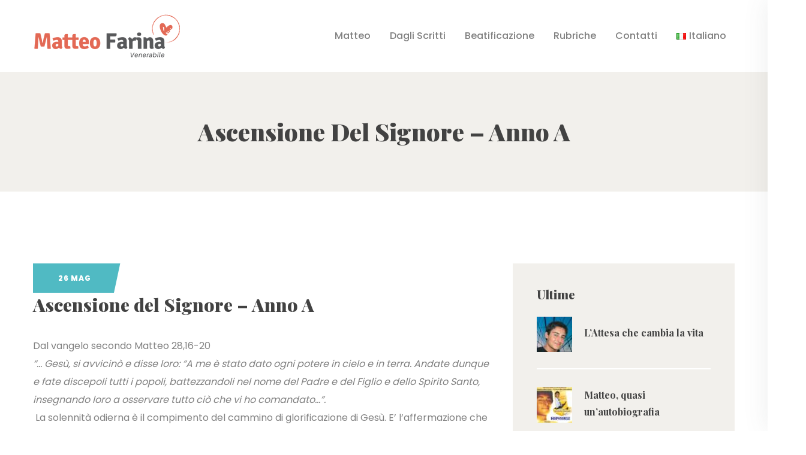

--- FILE ---
content_type: text/html; charset=UTF-8
request_url: https://www.matteofarina.com/it/lectio-divina/ascensione-del-signore-anno/
body_size: 14828
content:
<!DOCTYPE html>
<html lang="en">
<head>
    <meta charset="UTF-8">
    <meta name="viewport" content="width=device-width, initial-scale=1.0">
    <meta http-equiv="X-UA-Compatible" content="ie=edge">
    <title>Ascensione del Signore - Anno A - Matteo Farina</title>
    <!-- Favicon -->
    <link rel="icon" href="https://www.matteofarina.com/wp-content/themes/matteofarina2-theme/images/favicon.png">

    <!-- Template CSS Files -->
    <link rel="stylesheet" href="https://www.matteofarina.com/wp-content/themes/matteofarina2-theme/css/bootstrap.min.css">
    <link rel="stylesheet" href="https://www.matteofarina.com/wp-content/themes/matteofarina2-theme/css/font-awesome.css">
    <link rel="stylesheet" href="https://www.matteofarina.com/wp-content/themes/matteofarina2-theme/css/animate.min.css">
    <link rel="stylesheet" href="https://www.matteofarina.com/wp-content/themes/matteofarina2-theme/css/owl.carousel.min.css">
    <link rel="stylesheet" href="https://www.matteofarina.com/wp-content/themes/matteofarina2-theme/css/owl.theme.default.min.css">
    <link rel="stylesheet" href="https://www.matteofarina.com/wp-content/themes/matteofarina2-theme/css/fontello.css">
    <link rel="stylesheet" href="https://www.matteofarina.com/wp-content/themes/matteofarina2-theme/css/magnific-popup.css">
	<link rel="stylesheet" href="https://www.matteofarina.com/wp-content/themes/matteofarina2-theme/css/lightbox.css">
    <link rel="stylesheet" href="https://www.matteofarina.com/wp-content/themes/matteofarina2-theme/css/style.css">
    <link rel="stylesheet" href="https://www.matteofarina.com/wp-content/themes/matteofarina2-theme/css/responsive.css">
	<link rel="stylesheet" href="https://www.matteofarina.com/wp-content/themes/matteofarina2-theme/css/custom.css">
	
	<meta name='robots' content='index, follow, max-image-preview:large, max-snippet:-1, max-video-preview:-1' />
	<style>img:is([sizes="auto" i], [sizes^="auto," i]) { contain-intrinsic-size: 3000px 1500px }</style>
	
	<!-- This site is optimized with the Yoast SEO plugin v25.7 - https://yoast.com/wordpress/plugins/seo/ -->
	<link rel="canonical" href="https://www.matteofarina.com/it/lectio-divina/ascensione-del-signore-anno/" />
	<meta property="og:locale" content="it_IT" />
	<meta property="og:type" content="article" />
	<meta property="og:title" content="Ascensione del Signore - Anno A - Matteo Farina" />
	<meta property="og:description" content="Dal vangelo secondo Matteo 28,16-20 “… Gesù, si avvicinò e disse loro: “A me è stato dato ogni potere in cielo e in terra. Andate dunque e fate discepoli tutti i popoli, battezzandoli nel nome del Padre e del Figlio [&hellip;]" />
	<meta property="og:url" content="https://www.matteofarina.com/it/lectio-divina/ascensione-del-signore-anno/" />
	<meta property="og:site_name" content="Matteo Farina" />
	<meta property="article:published_time" content="2017-05-26T14:11:19+00:00" />
	<meta property="og:image" content="https://www.matteofarina.com/wp-content/uploads/sites/4/2017/01/IMG_5092.jpg" />
	<meta property="og:image:width" content="1900" />
	<meta property="og:image:height" content="1373" />
	<meta property="og:image:type" content="image/jpeg" />
	<meta name="author" content="danilolnw" />
	<meta name="twitter:card" content="summary_large_image" />
	<meta name="twitter:label1" content="Scritto da" />
	<meta name="twitter:data1" content="danilolnw" />
	<meta name="twitter:label2" content="Tempo di lettura stimato" />
	<meta name="twitter:data2" content="3 minuti" />
	<script type="application/ld+json" class="yoast-schema-graph">{"@context":"https://schema.org","@graph":[{"@type":"WebPage","@id":"https://www.matteofarina.com/it/lectio-divina/ascensione-del-signore-anno/","url":"https://www.matteofarina.com/it/lectio-divina/ascensione-del-signore-anno/","name":"Ascensione del Signore - Anno A - Matteo Farina","isPartOf":{"@id":"https://www.matteofarina.com/it/#website"},"datePublished":"2017-05-26T14:11:19+00:00","author":{"@id":"https://www.matteofarina.com/it/#/schema/person/c18501bc6ad5445292d9a9b9d834b3f1"},"breadcrumb":{"@id":"https://www.matteofarina.com/it/lectio-divina/ascensione-del-signore-anno/#breadcrumb"},"inLanguage":"it-IT","potentialAction":[{"@type":"ReadAction","target":["https://www.matteofarina.com/it/lectio-divina/ascensione-del-signore-anno/"]}]},{"@type":"BreadcrumbList","@id":"https://www.matteofarina.com/it/lectio-divina/ascensione-del-signore-anno/#breadcrumb","itemListElement":[{"@type":"ListItem","position":1,"name":"Home","item":"https://www.matteofarina.com/it/"},{"@type":"ListItem","position":2,"name":"Ascensione del Signore &#8211; Anno A"}]},{"@type":"WebSite","@id":"https://www.matteofarina.com/it/#website","url":"https://www.matteofarina.com/it/","name":"Matteo Farina","description":"Servo Di Dio","potentialAction":[{"@type":"SearchAction","target":{"@type":"EntryPoint","urlTemplate":"https://www.matteofarina.com/it/?s={search_term_string}"},"query-input":{"@type":"PropertyValueSpecification","valueRequired":true,"valueName":"search_term_string"}}],"inLanguage":"it-IT"},{"@type":"Person","@id":"https://www.matteofarina.com/it/#/schema/person/c18501bc6ad5445292d9a9b9d834b3f1","name":"danilolnw","image":{"@type":"ImageObject","inLanguage":"it-IT","@id":"https://www.matteofarina.com/it/#/schema/person/image/","url":"https://secure.gravatar.com/avatar/50dd24f02f3ebac2e7f692d68b39dc2bc97f286e0ba91a50ea0cd0d005317173?s=96&d=mm&r=g","contentUrl":"https://secure.gravatar.com/avatar/50dd24f02f3ebac2e7f692d68b39dc2bc97f286e0ba91a50ea0cd0d005317173?s=96&d=mm&r=g","caption":"danilolnw"}}]}</script>
	<!-- / Yoast SEO plugin. -->


<link rel='dns-prefetch' href='//cdn.iubenda.com' />
<link rel="alternate" type="application/rss+xml" title="Matteo Farina &raquo; Ascensione del Signore &#8211; Anno A Feed dei commenti" href="https://www.matteofarina.com/it/lectio-divina/ascensione-del-signore-anno/feed/" />
<script type="text/javascript">
/* <![CDATA[ */
window._wpemojiSettings = {"baseUrl":"https:\/\/s.w.org\/images\/core\/emoji\/16.0.1\/72x72\/","ext":".png","svgUrl":"https:\/\/s.w.org\/images\/core\/emoji\/16.0.1\/svg\/","svgExt":".svg","source":{"concatemoji":"https:\/\/www.matteofarina.com\/wp-includes\/js\/wp-emoji-release.min.js?ver=6.8.3"}};
/*! This file is auto-generated */
!function(s,n){var o,i,e;function c(e){try{var t={supportTests:e,timestamp:(new Date).valueOf()};sessionStorage.setItem(o,JSON.stringify(t))}catch(e){}}function p(e,t,n){e.clearRect(0,0,e.canvas.width,e.canvas.height),e.fillText(t,0,0);var t=new Uint32Array(e.getImageData(0,0,e.canvas.width,e.canvas.height).data),a=(e.clearRect(0,0,e.canvas.width,e.canvas.height),e.fillText(n,0,0),new Uint32Array(e.getImageData(0,0,e.canvas.width,e.canvas.height).data));return t.every(function(e,t){return e===a[t]})}function u(e,t){e.clearRect(0,0,e.canvas.width,e.canvas.height),e.fillText(t,0,0);for(var n=e.getImageData(16,16,1,1),a=0;a<n.data.length;a++)if(0!==n.data[a])return!1;return!0}function f(e,t,n,a){switch(t){case"flag":return n(e,"\ud83c\udff3\ufe0f\u200d\u26a7\ufe0f","\ud83c\udff3\ufe0f\u200b\u26a7\ufe0f")?!1:!n(e,"\ud83c\udde8\ud83c\uddf6","\ud83c\udde8\u200b\ud83c\uddf6")&&!n(e,"\ud83c\udff4\udb40\udc67\udb40\udc62\udb40\udc65\udb40\udc6e\udb40\udc67\udb40\udc7f","\ud83c\udff4\u200b\udb40\udc67\u200b\udb40\udc62\u200b\udb40\udc65\u200b\udb40\udc6e\u200b\udb40\udc67\u200b\udb40\udc7f");case"emoji":return!a(e,"\ud83e\udedf")}return!1}function g(e,t,n,a){var r="undefined"!=typeof WorkerGlobalScope&&self instanceof WorkerGlobalScope?new OffscreenCanvas(300,150):s.createElement("canvas"),o=r.getContext("2d",{willReadFrequently:!0}),i=(o.textBaseline="top",o.font="600 32px Arial",{});return e.forEach(function(e){i[e]=t(o,e,n,a)}),i}function t(e){var t=s.createElement("script");t.src=e,t.defer=!0,s.head.appendChild(t)}"undefined"!=typeof Promise&&(o="wpEmojiSettingsSupports",i=["flag","emoji"],n.supports={everything:!0,everythingExceptFlag:!0},e=new Promise(function(e){s.addEventListener("DOMContentLoaded",e,{once:!0})}),new Promise(function(t){var n=function(){try{var e=JSON.parse(sessionStorage.getItem(o));if("object"==typeof e&&"number"==typeof e.timestamp&&(new Date).valueOf()<e.timestamp+604800&&"object"==typeof e.supportTests)return e.supportTests}catch(e){}return null}();if(!n){if("undefined"!=typeof Worker&&"undefined"!=typeof OffscreenCanvas&&"undefined"!=typeof URL&&URL.createObjectURL&&"undefined"!=typeof Blob)try{var e="postMessage("+g.toString()+"("+[JSON.stringify(i),f.toString(),p.toString(),u.toString()].join(",")+"));",a=new Blob([e],{type:"text/javascript"}),r=new Worker(URL.createObjectURL(a),{name:"wpTestEmojiSupports"});return void(r.onmessage=function(e){c(n=e.data),r.terminate(),t(n)})}catch(e){}c(n=g(i,f,p,u))}t(n)}).then(function(e){for(var t in e)n.supports[t]=e[t],n.supports.everything=n.supports.everything&&n.supports[t],"flag"!==t&&(n.supports.everythingExceptFlag=n.supports.everythingExceptFlag&&n.supports[t]);n.supports.everythingExceptFlag=n.supports.everythingExceptFlag&&!n.supports.flag,n.DOMReady=!1,n.readyCallback=function(){n.DOMReady=!0}}).then(function(){return e}).then(function(){var e;n.supports.everything||(n.readyCallback(),(e=n.source||{}).concatemoji?t(e.concatemoji):e.wpemoji&&e.twemoji&&(t(e.twemoji),t(e.wpemoji)))}))}((window,document),window._wpemojiSettings);
/* ]]> */
</script>
<style id='wp-emoji-styles-inline-css' type='text/css'>

	img.wp-smiley, img.emoji {
		display: inline !important;
		border: none !important;
		box-shadow: none !important;
		height: 1em !important;
		width: 1em !important;
		margin: 0 0.07em !important;
		vertical-align: -0.1em !important;
		background: none !important;
		padding: 0 !important;
	}
</style>
<link rel='stylesheet' id='wp-block-library-css' href='https://www.matteofarina.com/wp-includes/css/dist/block-library/style.min.css?ver=6.8.3' type='text/css' media='all' />
<style id='classic-theme-styles-inline-css' type='text/css'>
/*! This file is auto-generated */
.wp-block-button__link{color:#fff;background-color:#32373c;border-radius:9999px;box-shadow:none;text-decoration:none;padding:calc(.667em + 2px) calc(1.333em + 2px);font-size:1.125em}.wp-block-file__button{background:#32373c;color:#fff;text-decoration:none}
</style>
<style id='global-styles-inline-css' type='text/css'>
:root{--wp--preset--aspect-ratio--square: 1;--wp--preset--aspect-ratio--4-3: 4/3;--wp--preset--aspect-ratio--3-4: 3/4;--wp--preset--aspect-ratio--3-2: 3/2;--wp--preset--aspect-ratio--2-3: 2/3;--wp--preset--aspect-ratio--16-9: 16/9;--wp--preset--aspect-ratio--9-16: 9/16;--wp--preset--color--black: #000000;--wp--preset--color--cyan-bluish-gray: #abb8c3;--wp--preset--color--white: #ffffff;--wp--preset--color--pale-pink: #f78da7;--wp--preset--color--vivid-red: #cf2e2e;--wp--preset--color--luminous-vivid-orange: #ff6900;--wp--preset--color--luminous-vivid-amber: #fcb900;--wp--preset--color--light-green-cyan: #7bdcb5;--wp--preset--color--vivid-green-cyan: #00d084;--wp--preset--color--pale-cyan-blue: #8ed1fc;--wp--preset--color--vivid-cyan-blue: #0693e3;--wp--preset--color--vivid-purple: #9b51e0;--wp--preset--gradient--vivid-cyan-blue-to-vivid-purple: linear-gradient(135deg,rgba(6,147,227,1) 0%,rgb(155,81,224) 100%);--wp--preset--gradient--light-green-cyan-to-vivid-green-cyan: linear-gradient(135deg,rgb(122,220,180) 0%,rgb(0,208,130) 100%);--wp--preset--gradient--luminous-vivid-amber-to-luminous-vivid-orange: linear-gradient(135deg,rgba(252,185,0,1) 0%,rgba(255,105,0,1) 100%);--wp--preset--gradient--luminous-vivid-orange-to-vivid-red: linear-gradient(135deg,rgba(255,105,0,1) 0%,rgb(207,46,46) 100%);--wp--preset--gradient--very-light-gray-to-cyan-bluish-gray: linear-gradient(135deg,rgb(238,238,238) 0%,rgb(169,184,195) 100%);--wp--preset--gradient--cool-to-warm-spectrum: linear-gradient(135deg,rgb(74,234,220) 0%,rgb(151,120,209) 20%,rgb(207,42,186) 40%,rgb(238,44,130) 60%,rgb(251,105,98) 80%,rgb(254,248,76) 100%);--wp--preset--gradient--blush-light-purple: linear-gradient(135deg,rgb(255,206,236) 0%,rgb(152,150,240) 100%);--wp--preset--gradient--blush-bordeaux: linear-gradient(135deg,rgb(254,205,165) 0%,rgb(254,45,45) 50%,rgb(107,0,62) 100%);--wp--preset--gradient--luminous-dusk: linear-gradient(135deg,rgb(255,203,112) 0%,rgb(199,81,192) 50%,rgb(65,88,208) 100%);--wp--preset--gradient--pale-ocean: linear-gradient(135deg,rgb(255,245,203) 0%,rgb(182,227,212) 50%,rgb(51,167,181) 100%);--wp--preset--gradient--electric-grass: linear-gradient(135deg,rgb(202,248,128) 0%,rgb(113,206,126) 100%);--wp--preset--gradient--midnight: linear-gradient(135deg,rgb(2,3,129) 0%,rgb(40,116,252) 100%);--wp--preset--font-size--small: 13px;--wp--preset--font-size--medium: 20px;--wp--preset--font-size--large: 36px;--wp--preset--font-size--x-large: 42px;--wp--preset--spacing--20: 0.44rem;--wp--preset--spacing--30: 0.67rem;--wp--preset--spacing--40: 1rem;--wp--preset--spacing--50: 1.5rem;--wp--preset--spacing--60: 2.25rem;--wp--preset--spacing--70: 3.38rem;--wp--preset--spacing--80: 5.06rem;--wp--preset--shadow--natural: 6px 6px 9px rgba(0, 0, 0, 0.2);--wp--preset--shadow--deep: 12px 12px 50px rgba(0, 0, 0, 0.4);--wp--preset--shadow--sharp: 6px 6px 0px rgba(0, 0, 0, 0.2);--wp--preset--shadow--outlined: 6px 6px 0px -3px rgba(255, 255, 255, 1), 6px 6px rgba(0, 0, 0, 1);--wp--preset--shadow--crisp: 6px 6px 0px rgba(0, 0, 0, 1);}:where(.is-layout-flex){gap: 0.5em;}:where(.is-layout-grid){gap: 0.5em;}body .is-layout-flex{display: flex;}.is-layout-flex{flex-wrap: wrap;align-items: center;}.is-layout-flex > :is(*, div){margin: 0;}body .is-layout-grid{display: grid;}.is-layout-grid > :is(*, div){margin: 0;}:where(.wp-block-columns.is-layout-flex){gap: 2em;}:where(.wp-block-columns.is-layout-grid){gap: 2em;}:where(.wp-block-post-template.is-layout-flex){gap: 1.25em;}:where(.wp-block-post-template.is-layout-grid){gap: 1.25em;}.has-black-color{color: var(--wp--preset--color--black) !important;}.has-cyan-bluish-gray-color{color: var(--wp--preset--color--cyan-bluish-gray) !important;}.has-white-color{color: var(--wp--preset--color--white) !important;}.has-pale-pink-color{color: var(--wp--preset--color--pale-pink) !important;}.has-vivid-red-color{color: var(--wp--preset--color--vivid-red) !important;}.has-luminous-vivid-orange-color{color: var(--wp--preset--color--luminous-vivid-orange) !important;}.has-luminous-vivid-amber-color{color: var(--wp--preset--color--luminous-vivid-amber) !important;}.has-light-green-cyan-color{color: var(--wp--preset--color--light-green-cyan) !important;}.has-vivid-green-cyan-color{color: var(--wp--preset--color--vivid-green-cyan) !important;}.has-pale-cyan-blue-color{color: var(--wp--preset--color--pale-cyan-blue) !important;}.has-vivid-cyan-blue-color{color: var(--wp--preset--color--vivid-cyan-blue) !important;}.has-vivid-purple-color{color: var(--wp--preset--color--vivid-purple) !important;}.has-black-background-color{background-color: var(--wp--preset--color--black) !important;}.has-cyan-bluish-gray-background-color{background-color: var(--wp--preset--color--cyan-bluish-gray) !important;}.has-white-background-color{background-color: var(--wp--preset--color--white) !important;}.has-pale-pink-background-color{background-color: var(--wp--preset--color--pale-pink) !important;}.has-vivid-red-background-color{background-color: var(--wp--preset--color--vivid-red) !important;}.has-luminous-vivid-orange-background-color{background-color: var(--wp--preset--color--luminous-vivid-orange) !important;}.has-luminous-vivid-amber-background-color{background-color: var(--wp--preset--color--luminous-vivid-amber) !important;}.has-light-green-cyan-background-color{background-color: var(--wp--preset--color--light-green-cyan) !important;}.has-vivid-green-cyan-background-color{background-color: var(--wp--preset--color--vivid-green-cyan) !important;}.has-pale-cyan-blue-background-color{background-color: var(--wp--preset--color--pale-cyan-blue) !important;}.has-vivid-cyan-blue-background-color{background-color: var(--wp--preset--color--vivid-cyan-blue) !important;}.has-vivid-purple-background-color{background-color: var(--wp--preset--color--vivid-purple) !important;}.has-black-border-color{border-color: var(--wp--preset--color--black) !important;}.has-cyan-bluish-gray-border-color{border-color: var(--wp--preset--color--cyan-bluish-gray) !important;}.has-white-border-color{border-color: var(--wp--preset--color--white) !important;}.has-pale-pink-border-color{border-color: var(--wp--preset--color--pale-pink) !important;}.has-vivid-red-border-color{border-color: var(--wp--preset--color--vivid-red) !important;}.has-luminous-vivid-orange-border-color{border-color: var(--wp--preset--color--luminous-vivid-orange) !important;}.has-luminous-vivid-amber-border-color{border-color: var(--wp--preset--color--luminous-vivid-amber) !important;}.has-light-green-cyan-border-color{border-color: var(--wp--preset--color--light-green-cyan) !important;}.has-vivid-green-cyan-border-color{border-color: var(--wp--preset--color--vivid-green-cyan) !important;}.has-pale-cyan-blue-border-color{border-color: var(--wp--preset--color--pale-cyan-blue) !important;}.has-vivid-cyan-blue-border-color{border-color: var(--wp--preset--color--vivid-cyan-blue) !important;}.has-vivid-purple-border-color{border-color: var(--wp--preset--color--vivid-purple) !important;}.has-vivid-cyan-blue-to-vivid-purple-gradient-background{background: var(--wp--preset--gradient--vivid-cyan-blue-to-vivid-purple) !important;}.has-light-green-cyan-to-vivid-green-cyan-gradient-background{background: var(--wp--preset--gradient--light-green-cyan-to-vivid-green-cyan) !important;}.has-luminous-vivid-amber-to-luminous-vivid-orange-gradient-background{background: var(--wp--preset--gradient--luminous-vivid-amber-to-luminous-vivid-orange) !important;}.has-luminous-vivid-orange-to-vivid-red-gradient-background{background: var(--wp--preset--gradient--luminous-vivid-orange-to-vivid-red) !important;}.has-very-light-gray-to-cyan-bluish-gray-gradient-background{background: var(--wp--preset--gradient--very-light-gray-to-cyan-bluish-gray) !important;}.has-cool-to-warm-spectrum-gradient-background{background: var(--wp--preset--gradient--cool-to-warm-spectrum) !important;}.has-blush-light-purple-gradient-background{background: var(--wp--preset--gradient--blush-light-purple) !important;}.has-blush-bordeaux-gradient-background{background: var(--wp--preset--gradient--blush-bordeaux) !important;}.has-luminous-dusk-gradient-background{background: var(--wp--preset--gradient--luminous-dusk) !important;}.has-pale-ocean-gradient-background{background: var(--wp--preset--gradient--pale-ocean) !important;}.has-electric-grass-gradient-background{background: var(--wp--preset--gradient--electric-grass) !important;}.has-midnight-gradient-background{background: var(--wp--preset--gradient--midnight) !important;}.has-small-font-size{font-size: var(--wp--preset--font-size--small) !important;}.has-medium-font-size{font-size: var(--wp--preset--font-size--medium) !important;}.has-large-font-size{font-size: var(--wp--preset--font-size--large) !important;}.has-x-large-font-size{font-size: var(--wp--preset--font-size--x-large) !important;}
:where(.wp-block-post-template.is-layout-flex){gap: 1.25em;}:where(.wp-block-post-template.is-layout-grid){gap: 1.25em;}
:where(.wp-block-columns.is-layout-flex){gap: 2em;}:where(.wp-block-columns.is-layout-grid){gap: 2em;}
:root :where(.wp-block-pullquote){font-size: 1.5em;line-height: 1.6;}
</style>
<link rel='stylesheet' id='contact-form-7-css' href='https://www.matteofarina.com/wp-content/plugins/contact-form-7/includes/css/styles.css?ver=6.1.1' type='text/css' media='all' />

<script  type="text/javascript" class=" _iub_cs_skip" type="text/javascript" id="iubenda-head-inline-scripts-0">
/* <![CDATA[ */
var _iub = _iub || [];
_iub.csConfiguration = {"askConsentAtCookiePolicyUpdate":true,"perPurposeConsent":true,"preferenceCookie":{"expireAfter":180},"reloadOnConsent":true,"siteId":3372319,"whitelabel":false,"cookiePolicyId":85800272,"lang":"it", "banner":{ "acceptButtonCaptionColor":"#FFFFFF","acceptButtonColor":"#E36955","acceptButtonDisplay":true,"closeButtonDisplay":false,"customizeButtonDisplay":true,"explicitWithdrawal":true,"listPurposes":true,"position":"float-bottom-right","rejectButtonCaptionColor":"#FFFFFF","rejectButtonColor":"#E36955","rejectButtonDisplay":true,"showPurposesToggles":true }};
/* ]]> */
</script>
<script  type="text/javascript" charset="UTF-8" async="" class=" _iub_cs_skip" type="text/javascript" src="//cdn.iubenda.com/cs/iubenda_cs.js?ver=3.12.4" id="iubenda-head-scripts-1-js"></script>
<link rel="https://api.w.org/" href="https://www.matteofarina.com/wp-json/" /><link rel="alternate" title="JSON" type="application/json" href="https://www.matteofarina.com/wp-json/wp/v2/posts/762" /><link rel="EditURI" type="application/rsd+xml" title="RSD" href="https://www.matteofarina.com/xmlrpc.php?rsd" />
<meta name="generator" content="WordPress 6.8.3" />
<link rel='shortlink' href='https://www.matteofarina.com/?p=762' />
<link rel="alternate" title="oEmbed (JSON)" type="application/json+oembed" href="https://www.matteofarina.com/wp-json/oembed/1.0/embed?url=https%3A%2F%2Fwww.matteofarina.com%2Fit%2Flectio-divina%2Fascensione-del-signore-anno%2F" />
<link rel="alternate" title="oEmbed (XML)" type="text/xml+oembed" href="https://www.matteofarina.com/wp-json/oembed/1.0/embed?url=https%3A%2F%2Fwww.matteofarina.com%2Fit%2Flectio-divina%2Fascensione-del-signore-anno%2F&#038;format=xml" />
<script type="text/javascript">
(function(url){
	if(/(?:Chrome\/26\.0\.1410\.63 Safari\/537\.31|WordfenceTestMonBot)/.test(navigator.userAgent)){ return; }
	var addEvent = function(evt, handler) {
		if (window.addEventListener) {
			document.addEventListener(evt, handler, false);
		} else if (window.attachEvent) {
			document.attachEvent('on' + evt, handler);
		}
	};
	var removeEvent = function(evt, handler) {
		if (window.removeEventListener) {
			document.removeEventListener(evt, handler, false);
		} else if (window.detachEvent) {
			document.detachEvent('on' + evt, handler);
		}
	};
	var evts = 'contextmenu dblclick drag dragend dragenter dragleave dragover dragstart drop keydown keypress keyup mousedown mousemove mouseout mouseover mouseup mousewheel scroll'.split(' ');
	var logHuman = function() {
		if (window.wfLogHumanRan) { return; }
		window.wfLogHumanRan = true;
		var wfscr = document.createElement('script');
		wfscr.type = 'text/javascript';
		wfscr.async = true;
		wfscr.src = url + '&r=' + Math.random();
		(document.getElementsByTagName('head')[0]||document.getElementsByTagName('body')[0]).appendChild(wfscr);
		for (var i = 0; i < evts.length; i++) {
			removeEvent(evts[i], logHuman);
		}
	};
	for (var i = 0; i < evts.length; i++) {
		addEvent(evts[i], logHuman);
	}
})('//www.matteofarina.com/?wordfence_lh=1&hid=F871FCBDAA5B5CA507ADDF930FF37C8D');
</script>	

<!-- Google tag (gtag.js) -->
<script async src="https://www.googletagmanager.com/gtag/js?id=G-T391B3KQVP"></script>
<script>
  window.dataLayer = window.dataLayer || [];
  function gtag(){dataLayer.push(arguments);}
  gtag('js', new Date());

  gtag('config', 'G-T391B3KQVP', { 'anonymize_ip': true });
</script>



</head>
<body data-rsssl=1>
<!-- ================================
            START HEADER AREA
================================= -->
<header class="header-area">
    <!--<div class="header-top-action">
        <div class="container">
            <div class="row">
                <div class="col-lg-5">
                    <div class="top-action-content top-left">
                        <div class="info-box info-box-1 d-flex align-items-center">
                            <ul class="d-flex align-items-center">
																<li><a href=""><i class=""></i></a></li>
																
							</ul>
                        </div>
                    </div>
                </div>
                <div class="col-lg-7">
                    <div class="top-action-content info-action-content">
                        <div class="info-box info-box-2 d-flex align-items-center justify-content-end">
                            <ul class="top-action-list d-flex align-items-center">
                                <li><a href="#"><img src="https://www.matteofarina.com/wp-content/themes/matteofarina2-theme/images/ita.png"></a></li>
                                <li><a href="#"><img src="https://www.matteofarina.com/wp-content/themes/matteofarina2-theme/images/eng.png"></a></li>
                                <li><a href="#"><img src="https://www.matteofarina.com/wp-content/themes/matteofarina2-theme/images/es.png"></a></li>
								<li><a href="#"><img src="https://www.matteofarina.com/wp-content/themes/matteofarina2-theme/images/pol.png"></a></li>
								<li><a href="#"><img src="https://www.matteofarina.com/wp-content/themes/matteofarina2-theme/images/por.png"></a></li>                                								
                            </ul>
                        </div>
                    </div>
                </div>
            </div>
        </div>
    </div>-->
	<div class="header-top header-menu-action">
        <div class="container">
            <div class="row ostion-top-wrap">
                <div class="col-lg-4 col-sm-5 site-branding">
                    <div class="logo-action d-flex align-items-center">
                        <div class="ostion-logo">
							<a href="https://www.matteofarina.com/it">
                                <img src="https://www.matteofarina.com/wp-content/themes/matteofarina2-theme/images/logo.png" alt="Matteo Farina" title="Matteo Farina">
                            </a>
                        </div><!-- .ostion-logo -->                   
                    </div><!-- end logo-action -->
                </div><!-- site-branding -->
				<div class="col-lg-8 col-sm-7 ostion-menu">
                    <div class="ostion-menu-innner">
                        <div class="ostion-menu-content">
                            <div class="navigation-top">
								<nav class="main-navigation">
								<ul id="menu-menu-principale" class=""><li id="menu-item-1269" class="menu-item menu-item-type-custom menu-item-object-custom menu-item-has-children menu-item-1269"><a href="#">Matteo</a>
<ul class="dropdown-menu-item">
<a href="https://www.matteofarina.com/it/matteo/biografia/">Profilo Biografico</a><a href="https://www.matteofarina.com/it/matteo/photogallery/">Photogallery</a><a href="https://www.matteofarina.com/it/matteo/videogallery/">Videogallery</a><a href="https://www.matteofarina.com/it/matteo/pubblicazioni/">Pubblicazioni</a></ul>
</li>
<li id="menu-item-2166" class="menu-item menu-item-type-custom menu-item-object-custom menu-item-has-children menu-item-2166"><a href="#">Dagli Scritti</a>
<ul class="dropdown-menu-item">
<a href="https://www.matteofarina.com/it/categorie-scritti/diario/">Dal Diario</a><a href="https://www.matteofarina.com/it/categorie-scritti/lettere/">Lettere</a><a href="https://www.matteofarina.com/it/categorie-scritti/poesie/">Poesie</a><a href="https://www.matteofarina.com/it/categorie-scritti/riflessioni/">Riflessioni</a></ul>
</li>
<li id="menu-item-1270" class="menu-item menu-item-type-custom menu-item-object-custom menu-item-has-children menu-item-1270"><a href="#">Beatificazione</a>
<ul class="dropdown-menu-item">
<a href="https://www.matteofarina.com/it/causa-di-beatificazione/attori-causa-di-beatificazione/">Gli Attori</a><a href="https://www.matteofarina.com/it/la-postulatrice/">La Postulatrice</a><a href="https://www.matteofarina.com/it/causa-di-beatificazione/apertura-inchiesta-diocesana/">Apertura Inchiesta Diocesana</a><a href="https://www.matteofarina.com/it/causa-di-beatificazione/chiusura-inchiesta-diocesana/">Chiusura Inchiesta Diocesana</a><a href="https://www.matteofarina.com/it/causa-di-beatificazione/traslazione/">Traslazione</a><a href="https://www.matteofarina.com/it/causa-di-beatificazione/precesso-diocesano-super-miro/">Precesso Diocesano Super Miro</a><a href="https://www.matteofarina.com/it/causa-di-beatificazione/iniziative-ed-eventi/">Iniziative ed Eventi</a><a href="https://www.matteofarina.com/it/causa-di-beatificazione/preghiera-di-beatificazione/">Preghiera</a><a href="https://www.matteofarina.com/it/causa-di-beatificazione/rosario/">Rosario</a><a href="https://www.matteofarina.com/it/causa-di-beatificazione/inno-gli-occhi-al-cielo/">Inno “Con gli occhi al Cielo”</a></ul>
</li>
<li id="menu-item-1273" class="menu-item menu-item-type-custom menu-item-object-custom menu-item-has-children menu-item-1273"><a href="#">Rubriche</a>
<ul class="dropdown-menu-item">
<a href="https://www.matteofarina.com/it/news-eventi/">Articoli dedicati a Matteo</a><a href="https://www.matteofarina.com/it/pregando-con-matteo/">Pregando con Matteo</a><a href="https://www.matteofarina.com/it/lectio-divina/">Commento al Vangelo</a><a href="https://www.matteofarina.com/it/la-quaresima-con-matteo/">La Quaresima con Matteo</a><a href="https://www.matteofarina.com/it/il-tempo-di-pasqua-con-matteo/">Il Tempo di Pasqua con Matteo</a></ul>
</li>
<li id="menu-item-1271" class="menu-item menu-item-type-custom menu-item-object-custom menu-item-has-children menu-item-1271"><a href="mailto:info@matteofarina.it">Contatti</a>
<ul class="dropdown-menu-item">
<a href="https://www.matteofarina.com/it/contatti/donazioni/">Donazioni</a><a href="https://www.matteofarina.com/it/contatti/invia-la-tua-testimonianza/">Invia la tua testimonianza</a><a href="https://www.matteofarina.com/it/contatti/richieste-di-preghiera/">Richieste di Preghiera</a><a href="https://www.matteofarina.com/it/contatti/richiesta-materiale/">Richiesta Materiale</a></ul>
</li>
<li id="menu-item-1302" class="pll-parent-menu-item menu-item menu-item-type-custom menu-item-object-custom menu-item-has-children menu-item-1302"><a href="#pll_switcher"><img src="[data-uri]" alt="" width="16" height="11" style="width: 16px; height: 11px;" /><span style="margin-left:0.3em;">Italiano</span></a>
<ul class="dropdown-menu-item">
<a href="https://www.matteofarina.com/en/" hreflang="en-GB" lang="en-GB"><img src="[data-uri]" alt="" width="16" height="11" style="width: 16px; height: 11px;" /><span style="margin-left:0.3em;">English</span></a><a href="https://www.matteofarina.com/es/" hreflang="es-ES" lang="es-ES"><img src="[data-uri]" alt="" width="16" height="11" style="width: 16px; height: 11px;" /><span style="margin-left:0.3em;">Español</span></a><a href="https://www.matteofarina.com/pl/" hreflang="pl-PL" lang="pl-PL"><img src="[data-uri]" alt="" width="16" height="11" style="width: 16px; height: 11px;" /><span style="margin-left:0.3em;">Polski</span></a><a href="https://www.matteofarina.com/pt/" hreflang="pt-PT" lang="pt-PT"><img src="[data-uri]" alt="" width="16" height="11" style="width: 16px; height: 11px;" /><span style="margin-left:0.3em;">Português</span></a><a href="https://www.matteofarina.com/fr/" hreflang="fr-FR" lang="fr-FR"><img src="[data-uri]" alt="" width="16" height="11" style="width: 16px; height: 11px;" /><span style="margin-left:0.3em;">Français</span></a></ul>
</li>
</ul>								</nav><!-- end main-navigation -->
                            </div><!-- end navigation-top -->
                        </div><!-- end ostion-menu-content -->
                        <div class="mobile-menu-toggle">
                            <i class="fa fa-bars"></i>
                        </div>
                    </div><!-- end ostion-menu-innner -->
                </div><!-- ostion-menu -->
            </div><!-- end row -->
        </div><!-- end container -->
    </div><!-- end header-top -->
	<div class="side-nav-container">
        <div class="humburger-menu">
            <div class="humburger-menu-lines side-menu-close"></div><!-- end humburger-menu-lines -->
        </div><!-- end humburger-menu -->
        <div class="side-menu-wrap">
			<ul id="menu-menu-principale-1" class="side-menu-ul"><li class="menu-item menu-item-type-custom menu-item-object-custom menu-item-has-children menu-item-1269 sidenav__item"><a href="#">Matteo</a>
<span class="menu-plus-icon"></span><ul class="side-sub-menu">
<a href="https://www.matteofarina.com/it/matteo/biografia/">Profilo Biografico</a><a href="https://www.matteofarina.com/it/matteo/photogallery/">Photogallery</a><a href="https://www.matteofarina.com/it/matteo/videogallery/">Videogallery</a><a href="https://www.matteofarina.com/it/matteo/pubblicazioni/">Pubblicazioni</a></ul>
</li>
<li class="menu-item menu-item-type-custom menu-item-object-custom menu-item-has-children menu-item-2166 sidenav__item"><a href="#">Dagli Scritti</a>
<span class="menu-plus-icon"></span><ul class="side-sub-menu">
<a href="https://www.matteofarina.com/it/categorie-scritti/diario/">Dal Diario</a><a href="https://www.matteofarina.com/it/categorie-scritti/lettere/">Lettere</a><a href="https://www.matteofarina.com/it/categorie-scritti/poesie/">Poesie</a><a href="https://www.matteofarina.com/it/categorie-scritti/riflessioni/">Riflessioni</a></ul>
</li>
<li class="menu-item menu-item-type-custom menu-item-object-custom menu-item-has-children menu-item-1270 sidenav__item"><a href="#">Beatificazione</a>
<span class="menu-plus-icon"></span><ul class="side-sub-menu">
<a href="https://www.matteofarina.com/it/causa-di-beatificazione/attori-causa-di-beatificazione/">Gli Attori</a><a href="https://www.matteofarina.com/it/la-postulatrice/">La Postulatrice</a><a href="https://www.matteofarina.com/it/causa-di-beatificazione/apertura-inchiesta-diocesana/">Apertura Inchiesta Diocesana</a><a href="https://www.matteofarina.com/it/causa-di-beatificazione/chiusura-inchiesta-diocesana/">Chiusura Inchiesta Diocesana</a><a href="https://www.matteofarina.com/it/causa-di-beatificazione/traslazione/">Traslazione</a><a href="https://www.matteofarina.com/it/causa-di-beatificazione/precesso-diocesano-super-miro/">Precesso Diocesano Super Miro</a><a href="https://www.matteofarina.com/it/causa-di-beatificazione/iniziative-ed-eventi/">Iniziative ed Eventi</a><a href="https://www.matteofarina.com/it/causa-di-beatificazione/preghiera-di-beatificazione/">Preghiera</a><a href="https://www.matteofarina.com/it/causa-di-beatificazione/rosario/">Rosario</a><a href="https://www.matteofarina.com/it/causa-di-beatificazione/inno-gli-occhi-al-cielo/">Inno “Con gli occhi al Cielo”</a></ul>
</li>
<li class="menu-item menu-item-type-custom menu-item-object-custom menu-item-has-children menu-item-1273 sidenav__item"><a href="#">Rubriche</a>
<span class="menu-plus-icon"></span><ul class="side-sub-menu">
<a href="https://www.matteofarina.com/it/news-eventi/">Articoli dedicati a Matteo</a><a href="https://www.matteofarina.com/it/pregando-con-matteo/">Pregando con Matteo</a><a href="https://www.matteofarina.com/it/lectio-divina/">Commento al Vangelo</a><a href="https://www.matteofarina.com/it/la-quaresima-con-matteo/">La Quaresima con Matteo</a><a href="https://www.matteofarina.com/it/il-tempo-di-pasqua-con-matteo/">Il Tempo di Pasqua con Matteo</a></ul>
</li>
<li class="menu-item menu-item-type-custom menu-item-object-custom menu-item-has-children menu-item-1271 sidenav__item"><a href="mailto:info@matteofarina.it">Contatti</a>
<span class="menu-plus-icon"></span><ul class="side-sub-menu">
<a href="https://www.matteofarina.com/it/contatti/donazioni/">Donazioni</a><a href="https://www.matteofarina.com/it/contatti/invia-la-tua-testimonianza/">Invia la tua testimonianza</a><a href="https://www.matteofarina.com/it/contatti/richieste-di-preghiera/">Richieste di Preghiera</a><a href="https://www.matteofarina.com/it/contatti/richiesta-materiale/">Richiesta Materiale</a></ul>
</li>
<li class="pll-parent-menu-item menu-item menu-item-type-custom menu-item-object-custom menu-item-has-children menu-item-1302 sidenav__item"><a href="#pll_switcher"><img src="[data-uri]" alt="" width="16" height="11" style="width: 16px; height: 11px;" /><span style="margin-left:0.3em;">Italiano</span></a>
<span class="menu-plus-icon"></span><ul class="side-sub-menu">
<a href="https://www.matteofarina.com/en/" hreflang="en-GB" lang="en-GB"><img src="[data-uri]" alt="" width="16" height="11" style="width: 16px; height: 11px;" /><span style="margin-left:0.3em;">English</span></a><a href="https://www.matteofarina.com/es/" hreflang="es-ES" lang="es-ES"><img src="[data-uri]" alt="" width="16" height="11" style="width: 16px; height: 11px;" /><span style="margin-left:0.3em;">Español</span></a><a href="https://www.matteofarina.com/pl/" hreflang="pl-PL" lang="pl-PL"><img src="[data-uri]" alt="" width="16" height="11" style="width: 16px; height: 11px;" /><span style="margin-left:0.3em;">Polski</span></a><a href="https://www.matteofarina.com/pt/" hreflang="pt-PT" lang="pt-PT"><img src="[data-uri]" alt="" width="16" height="11" style="width: 16px; height: 11px;" /><span style="margin-left:0.3em;">Português</span></a><a href="https://www.matteofarina.com/fr/" hreflang="fr-FR" lang="fr-FR"><img src="[data-uri]" alt="" width="16" height="11" style="width: 16px; height: 11px;" /><span style="margin-left:0.3em;">Français</span></a></ul>
</li>
</ul>			<ul class="side-social">
                <li><a href="#"><i class="fa fa-facebook"></i></a></li>
                <li><a href="#"><i class="fa fa-instagram"></i></a></li>
                <li><a href="#"><i class="fa fa-vimeo"></i></a></li>
            </ul>
            <div class="side-btn">
                <a href="donate.html" class="theme-btn">Fai una Donazione</a>
            </div>
        </div><!-- end side-menu-wrap -->
    </div><!-- end side-nav-container -->
</header>
<!-- ================================
         END HEADER AREA
================================= -->
<!-- ================================
    START BREADCRUMB AREA
================================= -->
<section class="breadcrumb-area">
    <div class="container">
        <div class="row">
            <div class="col-lg-12">
                <div class="breadcrumb-content">
                    <h2 class="breadcrumb__title">Ascensione del Signore &#8211; Anno A</h2>
                    						
                </div><!-- end breadcrumb-content -->
            </div><!-- end col-lg-12 -->
        </div><!-- end row -->
    </div><!-- end container -->
</section><!-- end hero-area -->
<!-- ================================
    END BREADCRUMB AREA
================================= -->

<!--================================
     START CAUSES DETAIL AREA
=================================-->
<section class="causes-detail-area news-detail-area">
    <div class="container">
        <div class="row blog-content-wrap">
            <div class="col-lg-8">
                <div class="blog-content">
                    <div class="blog-item">
                        <div class="blog-img">
                            <img src="" alt="">
                            <span class="blog__date">26 Mag</span>
                        </div>
                        <div class="blog-inner-content">
                            <div class="inner-causes-box">
                                <h3 class="blog__title">Ascensione del Signore &#8211; Anno A</h3>
                            </div>
                        </div>
                        <div class="blog-inner-content-2">
                            <span class="causes__text">
                                <p>Dal vangelo secondo Matteo 28,16-20</p>
<p><em>“… Gesù, si avvicinò e disse loro: “A me è stato dato ogni potere in cielo e in terra. Andate dunque e fate discepoli tutti i popoli, battezzandoli nel nome del Padre e del Figlio e dello Spirito Santo, insegnando loro a osservare tutto ciò che vi ho comandato…”.</em></p>
<p><em> </em>La solennità odierna è il compimento del cammino di glorificazione di Gesù. E’ l’affermazione che Gesù ora partecipa della gloria del Padre.</p>
<p>Il nostro racconto – sobrio ed essenziale, come è nello stile di Matteo, ricco di Parola e schivo di Parole &#8211; è costituito da due brevi unità, imperniato sull’azione dei discepoli che si recano al monte indicato (vv.16-17) e sull’azione/ mandato di Gesù risorto (vv.18-20). La figura dominante delle due unità e quella di Gesù: i discepoli vanno in Galilea, Gesù si avvicina loro per inviarli a ‘fare discepoli’ tutti i popoli.</p>
<p>Determinante nell’episodio non è tanto l’aspetto visivo, quanto le parole che Gesù affida agli undici: “Mi è stato affidato ogni potere in cielo e in terra” (v.18b), che sono una chiara affermazione della sua autorità universale; “Andate dunque e ammaestrate tutte le nazioni” (v.19), che è un chiaro mandato missionario nei confronti di tutti gli uomini , e: “Ecco io sono con voi tutti i giorni sino alla fine del mondo” (v.20), l’assicurazione cioè di una presenza permanente di Gesù accanto ai suoi.</p>
<p>vv.16-17: Gli undici, obbedienti all’invito dell’angelo (Mt.28,7), raggiungono Gesù in Galilea, sul monte che egli ha stabilito. La collocazione sul monte non è casuale. Per Matteo la montagna è il luogo privilegiato delle rivelazioni di Gesù. Su un monte avviene il discorso inaugurale del regno, la sua preghiera, l’accoglienza della folla che accorre a lui bisognosa di aiuto. Il monte diventa la cattedra dove Gesù manifesta il suo potere messianico.</p>
<p>vv.18-20. Siamo di fronte al primo messaggio che Gesù affida alla sua Chiesa:”A me è stato dato ogni potere in cielo e in terra”. La storia è dunque saldamente guidata da Cristo, che ne è Signore universale. E la storia della comunità dei discepoli – della chiesa- deve diventare manifestazione di questa signoria, senza paure e temporeggiamenti. Essi dovranno osservare tutto ciò che il Signore ha loro ordinato.</p>
<p>La salita al Padre da parte di Gesù non va interpretata come estraneità alla storia, di cui Egli rimane il principale artefice: “io sono con voi…”. Egli non cessa di essere presente nella realtà di questo mondo, anzi, la sua presenza è ora garantita da coloro che lui stesso ha scelto e inviato.</p>
<p>E la solennità dell’Ascensione ci invita a prendere coscienza della meta verso la quale tutta la comunità dei credenti è incamminata. La fede in Lui è il fondamento imprescindibile perché tutti i popoli possano ascoltare la meraviglie compiute da Dio in Gesù.</p>
<p>Il vuoto lasciato dall’ascensione di Gesù deve essere colmato dalla testimonianza e dall’insegnamento dei discepoli: due cose distinte ma anche strettamente connesse.</p>
<p>L’Ascensione, culmine della vita di Gesù e inizio dell’epoca della Chiesa come tempo di annuncio e testimonianza, prepara dunque la Pentecoste.</p>
                            </span>                           
                        </div><!-- end blog-inner-content-2 -->
                    </div><!-- end blog-item -->
                </div><!-- end blog-content -->
            </div><!-- end col-lg-8 -->    
			<div class="col-lg-4">
                <div class="sidebar-shared">							
                    <div class="side-widget">
                        <h2 class="widget__title">Ultime</h2>
						<div class="author-box recent-donate-item">
	<div class="author__avatar">
		<img src="https://www.matteofarina.com/wp-content/uploads/sites/4/2022/11/IMG-20221123-WA0010-59x59.jpg" alt="">
	</div>
	<div class="author__detail">
		<h4 class="author__title author__title2"><a href="https://www.matteofarina.com/it/news-eventi/lattesa-che-cambia-la-vita/">L’Attesa che cambia la vita</a></h4>
	</div>
</div><!-- end author-box -->
									
<div class="author-box recent-donate-item">
	<div class="author__avatar">
		<img src="https://www.matteofarina.com/wp-content/uploads/sites/4/2021/02/IMG-20210208-WA0012-59x59.jpg" alt="">
	</div>
	<div class="author__detail">
		<h4 class="author__title author__title2"><a href="https://www.matteofarina.com/it/la-postulatrice/matteo-quasi-unautobiografia/">Matteo, quasi un&#8217;autobiografia</a></h4>
	</div>
</div><!-- end author-box -->
									
<div class="author-box recent-donate-item">
	<div class="author__avatar">
		<img src="https://www.matteofarina.com/wp-content/uploads/sites/4/2025/12/1000213553-59x59.jpg" alt="">
	</div>
	<div class="author__detail">
		<h4 class="author__title author__title2"><a href="https://www.matteofarina.com/it/news-eventi/riflessioni-di-un-amico-fraterno/">Riflessioni di un Amico Fraterno</a></h4>
	</div>
</div><!-- end author-box -->
									
<div class="author-box recent-donate-item">
	<div class="author__avatar">
		<img src="https://www.matteofarina.com/wp-content/uploads/sites/4/2025/11/matteo_farina-2-59x59.png" alt="">
	</div>
	<div class="author__detail">
		<h4 class="author__title author__title2"><a href="https://www.matteofarina.com/it/lectio-divina/xxxiv-domenica-del-tempo-ordinario-nostro-signore-gesu-cristo-re-delluniverso-solennita-anno-c/">XXXIV Domenica Del Tempo Ordinario – Nostro Signore Gesù Cristo Re Dell&#8217;Universo – Solennità &#8211; Anno C</a></h4>
	</div>
</div><!-- end author-box -->
									
<div class="author-box recent-donate-item">
	<div class="author__avatar">
		<img src="https://www.matteofarina.com/wp-content/uploads/sites/4/2025/11/matteo_farina-59x59.png" alt="">
	</div>
	<div class="author__detail">
		<h4 class="author__title author__title2"><a href="https://www.matteofarina.com/it/lectio-divina/xxxiii-domenica-del-tempo-ordinario-anno-c-2/">XXXIII Domenica Del Tempo Ordinario &#8211; Anno C</a></h4>
	</div>
</div><!-- end author-box -->
									
                       
                    </div><!-- end side-widget -->                   
                </div><!-- end sidebar-shared -->
            </div><!-- end col-lg-4 -->
        </div><!-- end row -->
    </div><!-- end container -->
</section><!-- end causes-area -->
<!--================================
        END CAUSES AREA
=================================-->



<!--================================
         START CTA AREA
=================================-->
<section class="mixer-area mixer-area3 text-center" style="background-image: url('https://www.matteofarina.com/wp-content/uploads/sites/4/2017/01/IMG_5095-1894x526.jpg')">
    <div class="container">
        <div class="row">
            <div class="col-lg-12">
                <div class="section-heading mixer-heading">
                    <div class="section-icon">
                        <img src="https://www.matteofarina.com/wp-content/themes/matteofarina2-theme/images/favicon.png" alt="section-icon">
                    </div>
                    <h2 class="section__title text__white">"E poi un giorno la luce, il pianto, non di sofferenza, ma quasi di commozione..."</h2>
                    <a href="/it/contatti/invia-la-tua-testimonianza/" class="theme-btn">Invia la tua Testimonianza</a>
                </div><!-- end section-heading -->
            </div><!-- end col-lg-12 -->
        </div><!-- end row -->
    </div><!-- end container -->
</section><!-- end mixer-area -->
<!--================================
        END CTA AREA
=================================-->	

			
 <!-- ================================
       START FOOTER AREA
================================= -->
<section class="footer-area">
    <div class="footer-top">
        <div class="container">
            <div class="row footer-widget-wrap">
                <div class="col-sm-12 col-md-4 footer-item footer-item1">
					<img src="https://www.matteofarina.com/wp-content/themes/matteofarina2-theme/images/logo2.png" alt="Matteo Farina">
                </div><!-- end footer-item -->              
                <div class="col-sm-12 col-md-4 footer-item footer-item2">
                    <h3 class="widget__title">Contatti</h3>
					<ul class="contact__info">
								 
                        <li><i class="fa fa-envelope"></i> <a href="mailto:infomtfarina@gmail.com">infomtfarina@gmail.com</a></li>
								 
                        <li><i class="fa fa-phone-square"></i> <a href="tel:+39 329 443 7329">+39 329 443 7329</a></li>
								 
                        <li><i class="fa fa-map-marker"></i> <a href="https://www.google.it/maps/place/Piazza+Duomo,+12,+72100+Brindisi+BR/@40.640214,17.9428613,17z/data=!3m1!4b1!4m5!3m4!1s0x13467a226801063b:0xb5820db7a2ebbd19!8m2!3d40.64021!4d17.94505?hl=itPiazza Duomo 12, 72100 Brindisi (BR) - Italia">Piazza Duomo 12, 72100 Brindisi (BR) - Italia</a></li>
											</ul>                   
                </div><!-- end footer-item -->
				<div class="col-sm-12 col-md-4 footer-item footer-item3">
					<h3 class="widget__title">Social</h3>
                    <div class="footer__social">
                        <ul>
                            <li><a href="https://www.facebook.com/matteodonodidio/" target="_blank"><i class="fa fa-facebook"></i></a></li>                           
                            <li><a href="https://www.instagram.com/matteofarina19/" target="_blank"><i class="fa fa-instagram"></i></a></li>
							<li><a href="https://www.youtube.com/channel/UCrksOvL1nFBYKeWWZIXyYdA" target="_blank"><i class="fa fa-vimeo"></i></a></li>
                        </ul>
                    </div>
                </div><!-- end footer-item -->
            </div><!-- end row -->
        </div><!-- end container -->
    </div><!-- end footer-top -->
	<div class="footer-copyright">
        <div class="container">
            <div class="row">
                <div class="col-lg-12">
                    <div class="copyright-desc">
                        <p>© <script>document.write(new Date().getFullYear() + ' ');</script> Associazione Matteo Farina - <a href="https://www.iubenda.com/privacy-policy/85800272" class="iubenda-nostyle no-brand iubenda-noiframe iubenda-embed iubenda-noiframe " title="Privacy Policy ">Privacy Policy</a><script type="text/javascript">(function (w,d) {var loader = function () {var s = d.createElement("script"), tag = d.getElementsByTagName("script")[0]; s.src="https://cdn.iubenda.com/iubenda.js"; tag.parentNode.insertBefore(s,tag);}; if(w.addEventListener){w.addEventListener("load", loader, false);}else if(w.attachEvent){w.attachEvent("onload", loader);}else{w.onload = loader;}})(window, document);</script> - <a href="https://www.iubenda.com/privacy-policy/85800272/cookie-policy" class="iubenda-nostyle no-brand iubenda-noiframe iubenda-embed iubenda-noiframe " title="Cookie Policy ">Cookie Policy</a><script type="text/javascript">(function (w,d) {var loader = function () {var s = d.createElement("script"), tag = d.getElementsByTagName("script")[0]; s.src="https://cdn.iubenda.com/iubenda.js"; tag.parentNode.insertBefore(s,tag);}; if(w.addEventListener){w.addEventListener("load", loader, false);}else if(w.attachEvent){w.attachEvent("onload", loader);}else{w.onload = loader;}})(window, document);</script> - <script type="text/javascript">(function (w,d) {var loader = function () {var s = d.createElement("script"), tag = d.getElementsByTagName("script")[0]; s.src="https://cdn.iubenda.com/iubenda.js"; tag.parentNode.insertBefore(s,tag);}; if(w.addEventListener){w.addEventListener("load", loader, false);}else if(w.attachEvent){w.attachEvent("onload", loader);}else{w.onload = loader;}})(window, document);</script><a href="#" class="iubenda-cs-preferences-link">Aggiorna preferenze Cookies</a> | Powered by <a href="http://www.lnw.it/" target="_blank">L.n.W. Digital Strategies</a></p>
                    </div>
                </div><!-- end col-lg-12 -->
            </div><!-- end row -->
        </div><!-- end container -->
    </div><!-- end footer-copyright -->
</section><!-- end footer-area -->
<!-- ================================
       START FOOTER AREA
================================= -->

<!-- start back-to-top -->
<div id="back-to-top">
    <i class="fa fa-angle-up" title="Go top"></i>
</div>
<!-- end back-to-top -->

<script type="speculationrules">
{"prefetch":[{"source":"document","where":{"and":[{"href_matches":"\/*"},{"not":{"href_matches":["\/wp-*.php","\/wp-admin\/*","\/wp-content\/uploads\/sites\/4\/*","\/wp-content\/*","\/wp-content\/plugins\/*","\/wp-content\/themes\/matteofarina2-theme\/*","\/*\\?(.+)"]}},{"not":{"selector_matches":"a[rel~=\"nofollow\"]"}},{"not":{"selector_matches":".no-prefetch, .no-prefetch a"}}]},"eagerness":"conservative"}]}
</script>
<script type="text/javascript" src="https://www.matteofarina.com/wp-includes/js/dist/hooks.min.js?ver=4d63a3d491d11ffd8ac6" id="wp-hooks-js"></script>
<script type="text/javascript" src="https://www.matteofarina.com/wp-includes/js/dist/i18n.min.js?ver=5e580eb46a90c2b997e6" id="wp-i18n-js"></script>
<script type="text/javascript" id="wp-i18n-js-after">
/* <![CDATA[ */
wp.i18n.setLocaleData( { 'text direction\u0004ltr': [ 'ltr' ] } );
/* ]]> */
</script>
<script type="text/javascript" src="https://www.matteofarina.com/wp-content/plugins/contact-form-7/includes/swv/js/index.js?ver=6.1.1" id="swv-js"></script>
<script type="text/javascript" id="contact-form-7-js-translations">
/* <![CDATA[ */
( function( domain, translations ) {
	var localeData = translations.locale_data[ domain ] || translations.locale_data.messages;
	localeData[""].domain = domain;
	wp.i18n.setLocaleData( localeData, domain );
} )( "contact-form-7", {"translation-revision-date":"2025-08-13 10:50:50+0000","generator":"GlotPress\/4.0.1","domain":"messages","locale_data":{"messages":{"":{"domain":"messages","plural-forms":"nplurals=2; plural=n != 1;","lang":"it"},"This contact form is placed in the wrong place.":["Questo modulo di contatto \u00e8 posizionato nel posto sbagliato."],"Error:":["Errore:"]}},"comment":{"reference":"includes\/js\/index.js"}} );
/* ]]> */
</script>
<script type="text/javascript" id="contact-form-7-js-before">
/* <![CDATA[ */
var wpcf7 = {
    "api": {
        "root": "https:\/\/www.matteofarina.com\/wp-json\/",
        "namespace": "contact-form-7\/v1"
    }
};
/* ]]> */
</script>
<script type="text/javascript" src="https://www.matteofarina.com/wp-content/plugins/contact-form-7/includes/js/index.js?ver=6.1.1" id="contact-form-7-js"></script>
<script type="text/javascript" src="https://www.google.com/recaptcha/api.js?render=6LfE5-MjAAAAAC4xKTaEd4uvXfP4ShTSl_7Im9dp&amp;ver=3.0" id="google-recaptcha-js"></script>
<script type="text/javascript" src="https://www.matteofarina.com/wp-includes/js/dist/vendor/wp-polyfill.min.js?ver=3.15.0" id="wp-polyfill-js"></script>
<script type="text/javascript" id="wpcf7-recaptcha-js-before">
/* <![CDATA[ */
var wpcf7_recaptcha = {
    "sitekey": "6LfE5-MjAAAAAC4xKTaEd4uvXfP4ShTSl_7Im9dp",
    "actions": {
        "homepage": "homepage",
        "contactform": "contactform"
    }
};
/* ]]> */
</script>
<script type="text/javascript" src="https://www.matteofarina.com/wp-content/plugins/contact-form-7/modules/recaptcha/index.js?ver=6.1.1" id="wpcf7-recaptcha-js"></script>

<!-- Template JS Files -->
<script src="https://www.matteofarina.com/wp-content/themes/matteofarina2-theme/js/jquery.min.js"></script>
<script src="https://www.matteofarina.com/wp-content/themes/matteofarina2-theme/js/bootstrap.min.js"></script>
<script src="https://www.matteofarina.com/wp-content/themes/matteofarina2-theme/js/owl.carousel.min.js"></script>
<script src="https://www.matteofarina.com/wp-content/themes/matteofarina2-theme/js/jquery.magnific-popup.min.js"></script>
<script src="https://www.matteofarina.com/wp-content/themes/matteofarina2-theme/js/jquery.waypoints.js"></script>
<script src="https://www.matteofarina.com/wp-content/themes/matteofarina2-theme/js/jquery.counterup.min.js"></script>
<script src="https://www.matteofarina.com/wp-content/themes/matteofarina2-theme/js/jquery.barfiller.js"></script>
<!--<script src="https://www.matteofarina.com/wp-content/themes/matteofarina2-theme//maps.google.com/maps/api/js?v=quarterly&amp;language=en&amp;key=AIzaSyDvwYEsIXbjzlpUz05eDPFqDVdOr6mZwV8&amp;libraries=geometry%2Cplaces%2Cvisualization&amp;"></script>
<script src="https://www.matteofarina.com/wp-content/themes/matteofarina2-theme/js/gmaps.js"></script>
<script src="https://www.matteofarina.com/wp-content/themes/matteofarina2-theme/js/gmap-script.js"></script>-->
<script src="https://www.matteofarina.com/wp-content/themes/matteofarina2-theme/js/lightbox.js"></script>
<script src="https://www.matteofarina.com/wp-content/themes/matteofarina2-theme/js/smooth-scrolling.js"></script>
<script src="https://www.matteofarina.com/wp-content/themes/matteofarina2-theme/js/wow.js"></script>
<script src="https://www.matteofarina.com/wp-content/themes/matteofarina2-theme/js/main.js"></script>

<script type="text/plain" class="_iub_cs_activate" src="https://ws.sharethis.com/button/buttons.js"></script>
<script type="text/plain">stLight.options({publisher: "f0b4cf63-b8f8-48fe-ad7e-49b2256c093d", doNotHash: true, doNotCopy: true, hashAddressBar: false, shorten:false});</script>


</body>
</html>

--- FILE ---
content_type: text/html; charset=utf-8
request_url: https://www.google.com/recaptcha/api2/anchor?ar=1&k=6LfE5-MjAAAAAC4xKTaEd4uvXfP4ShTSl_7Im9dp&co=aHR0cHM6Ly93d3cubWF0dGVvZmFyaW5hLmNvbTo0NDM.&hl=en&v=N67nZn4AqZkNcbeMu4prBgzg&size=invisible&anchor-ms=20000&execute-ms=30000&cb=g2j3459ruvpl
body_size: 48963
content:
<!DOCTYPE HTML><html dir="ltr" lang="en"><head><meta http-equiv="Content-Type" content="text/html; charset=UTF-8">
<meta http-equiv="X-UA-Compatible" content="IE=edge">
<title>reCAPTCHA</title>
<style type="text/css">
/* cyrillic-ext */
@font-face {
  font-family: 'Roboto';
  font-style: normal;
  font-weight: 400;
  font-stretch: 100%;
  src: url(//fonts.gstatic.com/s/roboto/v48/KFO7CnqEu92Fr1ME7kSn66aGLdTylUAMa3GUBHMdazTgWw.woff2) format('woff2');
  unicode-range: U+0460-052F, U+1C80-1C8A, U+20B4, U+2DE0-2DFF, U+A640-A69F, U+FE2E-FE2F;
}
/* cyrillic */
@font-face {
  font-family: 'Roboto';
  font-style: normal;
  font-weight: 400;
  font-stretch: 100%;
  src: url(//fonts.gstatic.com/s/roboto/v48/KFO7CnqEu92Fr1ME7kSn66aGLdTylUAMa3iUBHMdazTgWw.woff2) format('woff2');
  unicode-range: U+0301, U+0400-045F, U+0490-0491, U+04B0-04B1, U+2116;
}
/* greek-ext */
@font-face {
  font-family: 'Roboto';
  font-style: normal;
  font-weight: 400;
  font-stretch: 100%;
  src: url(//fonts.gstatic.com/s/roboto/v48/KFO7CnqEu92Fr1ME7kSn66aGLdTylUAMa3CUBHMdazTgWw.woff2) format('woff2');
  unicode-range: U+1F00-1FFF;
}
/* greek */
@font-face {
  font-family: 'Roboto';
  font-style: normal;
  font-weight: 400;
  font-stretch: 100%;
  src: url(//fonts.gstatic.com/s/roboto/v48/KFO7CnqEu92Fr1ME7kSn66aGLdTylUAMa3-UBHMdazTgWw.woff2) format('woff2');
  unicode-range: U+0370-0377, U+037A-037F, U+0384-038A, U+038C, U+038E-03A1, U+03A3-03FF;
}
/* math */
@font-face {
  font-family: 'Roboto';
  font-style: normal;
  font-weight: 400;
  font-stretch: 100%;
  src: url(//fonts.gstatic.com/s/roboto/v48/KFO7CnqEu92Fr1ME7kSn66aGLdTylUAMawCUBHMdazTgWw.woff2) format('woff2');
  unicode-range: U+0302-0303, U+0305, U+0307-0308, U+0310, U+0312, U+0315, U+031A, U+0326-0327, U+032C, U+032F-0330, U+0332-0333, U+0338, U+033A, U+0346, U+034D, U+0391-03A1, U+03A3-03A9, U+03B1-03C9, U+03D1, U+03D5-03D6, U+03F0-03F1, U+03F4-03F5, U+2016-2017, U+2034-2038, U+203C, U+2040, U+2043, U+2047, U+2050, U+2057, U+205F, U+2070-2071, U+2074-208E, U+2090-209C, U+20D0-20DC, U+20E1, U+20E5-20EF, U+2100-2112, U+2114-2115, U+2117-2121, U+2123-214F, U+2190, U+2192, U+2194-21AE, U+21B0-21E5, U+21F1-21F2, U+21F4-2211, U+2213-2214, U+2216-22FF, U+2308-230B, U+2310, U+2319, U+231C-2321, U+2336-237A, U+237C, U+2395, U+239B-23B7, U+23D0, U+23DC-23E1, U+2474-2475, U+25AF, U+25B3, U+25B7, U+25BD, U+25C1, U+25CA, U+25CC, U+25FB, U+266D-266F, U+27C0-27FF, U+2900-2AFF, U+2B0E-2B11, U+2B30-2B4C, U+2BFE, U+3030, U+FF5B, U+FF5D, U+1D400-1D7FF, U+1EE00-1EEFF;
}
/* symbols */
@font-face {
  font-family: 'Roboto';
  font-style: normal;
  font-weight: 400;
  font-stretch: 100%;
  src: url(//fonts.gstatic.com/s/roboto/v48/KFO7CnqEu92Fr1ME7kSn66aGLdTylUAMaxKUBHMdazTgWw.woff2) format('woff2');
  unicode-range: U+0001-000C, U+000E-001F, U+007F-009F, U+20DD-20E0, U+20E2-20E4, U+2150-218F, U+2190, U+2192, U+2194-2199, U+21AF, U+21E6-21F0, U+21F3, U+2218-2219, U+2299, U+22C4-22C6, U+2300-243F, U+2440-244A, U+2460-24FF, U+25A0-27BF, U+2800-28FF, U+2921-2922, U+2981, U+29BF, U+29EB, U+2B00-2BFF, U+4DC0-4DFF, U+FFF9-FFFB, U+10140-1018E, U+10190-1019C, U+101A0, U+101D0-101FD, U+102E0-102FB, U+10E60-10E7E, U+1D2C0-1D2D3, U+1D2E0-1D37F, U+1F000-1F0FF, U+1F100-1F1AD, U+1F1E6-1F1FF, U+1F30D-1F30F, U+1F315, U+1F31C, U+1F31E, U+1F320-1F32C, U+1F336, U+1F378, U+1F37D, U+1F382, U+1F393-1F39F, U+1F3A7-1F3A8, U+1F3AC-1F3AF, U+1F3C2, U+1F3C4-1F3C6, U+1F3CA-1F3CE, U+1F3D4-1F3E0, U+1F3ED, U+1F3F1-1F3F3, U+1F3F5-1F3F7, U+1F408, U+1F415, U+1F41F, U+1F426, U+1F43F, U+1F441-1F442, U+1F444, U+1F446-1F449, U+1F44C-1F44E, U+1F453, U+1F46A, U+1F47D, U+1F4A3, U+1F4B0, U+1F4B3, U+1F4B9, U+1F4BB, U+1F4BF, U+1F4C8-1F4CB, U+1F4D6, U+1F4DA, U+1F4DF, U+1F4E3-1F4E6, U+1F4EA-1F4ED, U+1F4F7, U+1F4F9-1F4FB, U+1F4FD-1F4FE, U+1F503, U+1F507-1F50B, U+1F50D, U+1F512-1F513, U+1F53E-1F54A, U+1F54F-1F5FA, U+1F610, U+1F650-1F67F, U+1F687, U+1F68D, U+1F691, U+1F694, U+1F698, U+1F6AD, U+1F6B2, U+1F6B9-1F6BA, U+1F6BC, U+1F6C6-1F6CF, U+1F6D3-1F6D7, U+1F6E0-1F6EA, U+1F6F0-1F6F3, U+1F6F7-1F6FC, U+1F700-1F7FF, U+1F800-1F80B, U+1F810-1F847, U+1F850-1F859, U+1F860-1F887, U+1F890-1F8AD, U+1F8B0-1F8BB, U+1F8C0-1F8C1, U+1F900-1F90B, U+1F93B, U+1F946, U+1F984, U+1F996, U+1F9E9, U+1FA00-1FA6F, U+1FA70-1FA7C, U+1FA80-1FA89, U+1FA8F-1FAC6, U+1FACE-1FADC, U+1FADF-1FAE9, U+1FAF0-1FAF8, U+1FB00-1FBFF;
}
/* vietnamese */
@font-face {
  font-family: 'Roboto';
  font-style: normal;
  font-weight: 400;
  font-stretch: 100%;
  src: url(//fonts.gstatic.com/s/roboto/v48/KFO7CnqEu92Fr1ME7kSn66aGLdTylUAMa3OUBHMdazTgWw.woff2) format('woff2');
  unicode-range: U+0102-0103, U+0110-0111, U+0128-0129, U+0168-0169, U+01A0-01A1, U+01AF-01B0, U+0300-0301, U+0303-0304, U+0308-0309, U+0323, U+0329, U+1EA0-1EF9, U+20AB;
}
/* latin-ext */
@font-face {
  font-family: 'Roboto';
  font-style: normal;
  font-weight: 400;
  font-stretch: 100%;
  src: url(//fonts.gstatic.com/s/roboto/v48/KFO7CnqEu92Fr1ME7kSn66aGLdTylUAMa3KUBHMdazTgWw.woff2) format('woff2');
  unicode-range: U+0100-02BA, U+02BD-02C5, U+02C7-02CC, U+02CE-02D7, U+02DD-02FF, U+0304, U+0308, U+0329, U+1D00-1DBF, U+1E00-1E9F, U+1EF2-1EFF, U+2020, U+20A0-20AB, U+20AD-20C0, U+2113, U+2C60-2C7F, U+A720-A7FF;
}
/* latin */
@font-face {
  font-family: 'Roboto';
  font-style: normal;
  font-weight: 400;
  font-stretch: 100%;
  src: url(//fonts.gstatic.com/s/roboto/v48/KFO7CnqEu92Fr1ME7kSn66aGLdTylUAMa3yUBHMdazQ.woff2) format('woff2');
  unicode-range: U+0000-00FF, U+0131, U+0152-0153, U+02BB-02BC, U+02C6, U+02DA, U+02DC, U+0304, U+0308, U+0329, U+2000-206F, U+20AC, U+2122, U+2191, U+2193, U+2212, U+2215, U+FEFF, U+FFFD;
}
/* cyrillic-ext */
@font-face {
  font-family: 'Roboto';
  font-style: normal;
  font-weight: 500;
  font-stretch: 100%;
  src: url(//fonts.gstatic.com/s/roboto/v48/KFO7CnqEu92Fr1ME7kSn66aGLdTylUAMa3GUBHMdazTgWw.woff2) format('woff2');
  unicode-range: U+0460-052F, U+1C80-1C8A, U+20B4, U+2DE0-2DFF, U+A640-A69F, U+FE2E-FE2F;
}
/* cyrillic */
@font-face {
  font-family: 'Roboto';
  font-style: normal;
  font-weight: 500;
  font-stretch: 100%;
  src: url(//fonts.gstatic.com/s/roboto/v48/KFO7CnqEu92Fr1ME7kSn66aGLdTylUAMa3iUBHMdazTgWw.woff2) format('woff2');
  unicode-range: U+0301, U+0400-045F, U+0490-0491, U+04B0-04B1, U+2116;
}
/* greek-ext */
@font-face {
  font-family: 'Roboto';
  font-style: normal;
  font-weight: 500;
  font-stretch: 100%;
  src: url(//fonts.gstatic.com/s/roboto/v48/KFO7CnqEu92Fr1ME7kSn66aGLdTylUAMa3CUBHMdazTgWw.woff2) format('woff2');
  unicode-range: U+1F00-1FFF;
}
/* greek */
@font-face {
  font-family: 'Roboto';
  font-style: normal;
  font-weight: 500;
  font-stretch: 100%;
  src: url(//fonts.gstatic.com/s/roboto/v48/KFO7CnqEu92Fr1ME7kSn66aGLdTylUAMa3-UBHMdazTgWw.woff2) format('woff2');
  unicode-range: U+0370-0377, U+037A-037F, U+0384-038A, U+038C, U+038E-03A1, U+03A3-03FF;
}
/* math */
@font-face {
  font-family: 'Roboto';
  font-style: normal;
  font-weight: 500;
  font-stretch: 100%;
  src: url(//fonts.gstatic.com/s/roboto/v48/KFO7CnqEu92Fr1ME7kSn66aGLdTylUAMawCUBHMdazTgWw.woff2) format('woff2');
  unicode-range: U+0302-0303, U+0305, U+0307-0308, U+0310, U+0312, U+0315, U+031A, U+0326-0327, U+032C, U+032F-0330, U+0332-0333, U+0338, U+033A, U+0346, U+034D, U+0391-03A1, U+03A3-03A9, U+03B1-03C9, U+03D1, U+03D5-03D6, U+03F0-03F1, U+03F4-03F5, U+2016-2017, U+2034-2038, U+203C, U+2040, U+2043, U+2047, U+2050, U+2057, U+205F, U+2070-2071, U+2074-208E, U+2090-209C, U+20D0-20DC, U+20E1, U+20E5-20EF, U+2100-2112, U+2114-2115, U+2117-2121, U+2123-214F, U+2190, U+2192, U+2194-21AE, U+21B0-21E5, U+21F1-21F2, U+21F4-2211, U+2213-2214, U+2216-22FF, U+2308-230B, U+2310, U+2319, U+231C-2321, U+2336-237A, U+237C, U+2395, U+239B-23B7, U+23D0, U+23DC-23E1, U+2474-2475, U+25AF, U+25B3, U+25B7, U+25BD, U+25C1, U+25CA, U+25CC, U+25FB, U+266D-266F, U+27C0-27FF, U+2900-2AFF, U+2B0E-2B11, U+2B30-2B4C, U+2BFE, U+3030, U+FF5B, U+FF5D, U+1D400-1D7FF, U+1EE00-1EEFF;
}
/* symbols */
@font-face {
  font-family: 'Roboto';
  font-style: normal;
  font-weight: 500;
  font-stretch: 100%;
  src: url(//fonts.gstatic.com/s/roboto/v48/KFO7CnqEu92Fr1ME7kSn66aGLdTylUAMaxKUBHMdazTgWw.woff2) format('woff2');
  unicode-range: U+0001-000C, U+000E-001F, U+007F-009F, U+20DD-20E0, U+20E2-20E4, U+2150-218F, U+2190, U+2192, U+2194-2199, U+21AF, U+21E6-21F0, U+21F3, U+2218-2219, U+2299, U+22C4-22C6, U+2300-243F, U+2440-244A, U+2460-24FF, U+25A0-27BF, U+2800-28FF, U+2921-2922, U+2981, U+29BF, U+29EB, U+2B00-2BFF, U+4DC0-4DFF, U+FFF9-FFFB, U+10140-1018E, U+10190-1019C, U+101A0, U+101D0-101FD, U+102E0-102FB, U+10E60-10E7E, U+1D2C0-1D2D3, U+1D2E0-1D37F, U+1F000-1F0FF, U+1F100-1F1AD, U+1F1E6-1F1FF, U+1F30D-1F30F, U+1F315, U+1F31C, U+1F31E, U+1F320-1F32C, U+1F336, U+1F378, U+1F37D, U+1F382, U+1F393-1F39F, U+1F3A7-1F3A8, U+1F3AC-1F3AF, U+1F3C2, U+1F3C4-1F3C6, U+1F3CA-1F3CE, U+1F3D4-1F3E0, U+1F3ED, U+1F3F1-1F3F3, U+1F3F5-1F3F7, U+1F408, U+1F415, U+1F41F, U+1F426, U+1F43F, U+1F441-1F442, U+1F444, U+1F446-1F449, U+1F44C-1F44E, U+1F453, U+1F46A, U+1F47D, U+1F4A3, U+1F4B0, U+1F4B3, U+1F4B9, U+1F4BB, U+1F4BF, U+1F4C8-1F4CB, U+1F4D6, U+1F4DA, U+1F4DF, U+1F4E3-1F4E6, U+1F4EA-1F4ED, U+1F4F7, U+1F4F9-1F4FB, U+1F4FD-1F4FE, U+1F503, U+1F507-1F50B, U+1F50D, U+1F512-1F513, U+1F53E-1F54A, U+1F54F-1F5FA, U+1F610, U+1F650-1F67F, U+1F687, U+1F68D, U+1F691, U+1F694, U+1F698, U+1F6AD, U+1F6B2, U+1F6B9-1F6BA, U+1F6BC, U+1F6C6-1F6CF, U+1F6D3-1F6D7, U+1F6E0-1F6EA, U+1F6F0-1F6F3, U+1F6F7-1F6FC, U+1F700-1F7FF, U+1F800-1F80B, U+1F810-1F847, U+1F850-1F859, U+1F860-1F887, U+1F890-1F8AD, U+1F8B0-1F8BB, U+1F8C0-1F8C1, U+1F900-1F90B, U+1F93B, U+1F946, U+1F984, U+1F996, U+1F9E9, U+1FA00-1FA6F, U+1FA70-1FA7C, U+1FA80-1FA89, U+1FA8F-1FAC6, U+1FACE-1FADC, U+1FADF-1FAE9, U+1FAF0-1FAF8, U+1FB00-1FBFF;
}
/* vietnamese */
@font-face {
  font-family: 'Roboto';
  font-style: normal;
  font-weight: 500;
  font-stretch: 100%;
  src: url(//fonts.gstatic.com/s/roboto/v48/KFO7CnqEu92Fr1ME7kSn66aGLdTylUAMa3OUBHMdazTgWw.woff2) format('woff2');
  unicode-range: U+0102-0103, U+0110-0111, U+0128-0129, U+0168-0169, U+01A0-01A1, U+01AF-01B0, U+0300-0301, U+0303-0304, U+0308-0309, U+0323, U+0329, U+1EA0-1EF9, U+20AB;
}
/* latin-ext */
@font-face {
  font-family: 'Roboto';
  font-style: normal;
  font-weight: 500;
  font-stretch: 100%;
  src: url(//fonts.gstatic.com/s/roboto/v48/KFO7CnqEu92Fr1ME7kSn66aGLdTylUAMa3KUBHMdazTgWw.woff2) format('woff2');
  unicode-range: U+0100-02BA, U+02BD-02C5, U+02C7-02CC, U+02CE-02D7, U+02DD-02FF, U+0304, U+0308, U+0329, U+1D00-1DBF, U+1E00-1E9F, U+1EF2-1EFF, U+2020, U+20A0-20AB, U+20AD-20C0, U+2113, U+2C60-2C7F, U+A720-A7FF;
}
/* latin */
@font-face {
  font-family: 'Roboto';
  font-style: normal;
  font-weight: 500;
  font-stretch: 100%;
  src: url(//fonts.gstatic.com/s/roboto/v48/KFO7CnqEu92Fr1ME7kSn66aGLdTylUAMa3yUBHMdazQ.woff2) format('woff2');
  unicode-range: U+0000-00FF, U+0131, U+0152-0153, U+02BB-02BC, U+02C6, U+02DA, U+02DC, U+0304, U+0308, U+0329, U+2000-206F, U+20AC, U+2122, U+2191, U+2193, U+2212, U+2215, U+FEFF, U+FFFD;
}
/* cyrillic-ext */
@font-face {
  font-family: 'Roboto';
  font-style: normal;
  font-weight: 900;
  font-stretch: 100%;
  src: url(//fonts.gstatic.com/s/roboto/v48/KFO7CnqEu92Fr1ME7kSn66aGLdTylUAMa3GUBHMdazTgWw.woff2) format('woff2');
  unicode-range: U+0460-052F, U+1C80-1C8A, U+20B4, U+2DE0-2DFF, U+A640-A69F, U+FE2E-FE2F;
}
/* cyrillic */
@font-face {
  font-family: 'Roboto';
  font-style: normal;
  font-weight: 900;
  font-stretch: 100%;
  src: url(//fonts.gstatic.com/s/roboto/v48/KFO7CnqEu92Fr1ME7kSn66aGLdTylUAMa3iUBHMdazTgWw.woff2) format('woff2');
  unicode-range: U+0301, U+0400-045F, U+0490-0491, U+04B0-04B1, U+2116;
}
/* greek-ext */
@font-face {
  font-family: 'Roboto';
  font-style: normal;
  font-weight: 900;
  font-stretch: 100%;
  src: url(//fonts.gstatic.com/s/roboto/v48/KFO7CnqEu92Fr1ME7kSn66aGLdTylUAMa3CUBHMdazTgWw.woff2) format('woff2');
  unicode-range: U+1F00-1FFF;
}
/* greek */
@font-face {
  font-family: 'Roboto';
  font-style: normal;
  font-weight: 900;
  font-stretch: 100%;
  src: url(//fonts.gstatic.com/s/roboto/v48/KFO7CnqEu92Fr1ME7kSn66aGLdTylUAMa3-UBHMdazTgWw.woff2) format('woff2');
  unicode-range: U+0370-0377, U+037A-037F, U+0384-038A, U+038C, U+038E-03A1, U+03A3-03FF;
}
/* math */
@font-face {
  font-family: 'Roboto';
  font-style: normal;
  font-weight: 900;
  font-stretch: 100%;
  src: url(//fonts.gstatic.com/s/roboto/v48/KFO7CnqEu92Fr1ME7kSn66aGLdTylUAMawCUBHMdazTgWw.woff2) format('woff2');
  unicode-range: U+0302-0303, U+0305, U+0307-0308, U+0310, U+0312, U+0315, U+031A, U+0326-0327, U+032C, U+032F-0330, U+0332-0333, U+0338, U+033A, U+0346, U+034D, U+0391-03A1, U+03A3-03A9, U+03B1-03C9, U+03D1, U+03D5-03D6, U+03F0-03F1, U+03F4-03F5, U+2016-2017, U+2034-2038, U+203C, U+2040, U+2043, U+2047, U+2050, U+2057, U+205F, U+2070-2071, U+2074-208E, U+2090-209C, U+20D0-20DC, U+20E1, U+20E5-20EF, U+2100-2112, U+2114-2115, U+2117-2121, U+2123-214F, U+2190, U+2192, U+2194-21AE, U+21B0-21E5, U+21F1-21F2, U+21F4-2211, U+2213-2214, U+2216-22FF, U+2308-230B, U+2310, U+2319, U+231C-2321, U+2336-237A, U+237C, U+2395, U+239B-23B7, U+23D0, U+23DC-23E1, U+2474-2475, U+25AF, U+25B3, U+25B7, U+25BD, U+25C1, U+25CA, U+25CC, U+25FB, U+266D-266F, U+27C0-27FF, U+2900-2AFF, U+2B0E-2B11, U+2B30-2B4C, U+2BFE, U+3030, U+FF5B, U+FF5D, U+1D400-1D7FF, U+1EE00-1EEFF;
}
/* symbols */
@font-face {
  font-family: 'Roboto';
  font-style: normal;
  font-weight: 900;
  font-stretch: 100%;
  src: url(//fonts.gstatic.com/s/roboto/v48/KFO7CnqEu92Fr1ME7kSn66aGLdTylUAMaxKUBHMdazTgWw.woff2) format('woff2');
  unicode-range: U+0001-000C, U+000E-001F, U+007F-009F, U+20DD-20E0, U+20E2-20E4, U+2150-218F, U+2190, U+2192, U+2194-2199, U+21AF, U+21E6-21F0, U+21F3, U+2218-2219, U+2299, U+22C4-22C6, U+2300-243F, U+2440-244A, U+2460-24FF, U+25A0-27BF, U+2800-28FF, U+2921-2922, U+2981, U+29BF, U+29EB, U+2B00-2BFF, U+4DC0-4DFF, U+FFF9-FFFB, U+10140-1018E, U+10190-1019C, U+101A0, U+101D0-101FD, U+102E0-102FB, U+10E60-10E7E, U+1D2C0-1D2D3, U+1D2E0-1D37F, U+1F000-1F0FF, U+1F100-1F1AD, U+1F1E6-1F1FF, U+1F30D-1F30F, U+1F315, U+1F31C, U+1F31E, U+1F320-1F32C, U+1F336, U+1F378, U+1F37D, U+1F382, U+1F393-1F39F, U+1F3A7-1F3A8, U+1F3AC-1F3AF, U+1F3C2, U+1F3C4-1F3C6, U+1F3CA-1F3CE, U+1F3D4-1F3E0, U+1F3ED, U+1F3F1-1F3F3, U+1F3F5-1F3F7, U+1F408, U+1F415, U+1F41F, U+1F426, U+1F43F, U+1F441-1F442, U+1F444, U+1F446-1F449, U+1F44C-1F44E, U+1F453, U+1F46A, U+1F47D, U+1F4A3, U+1F4B0, U+1F4B3, U+1F4B9, U+1F4BB, U+1F4BF, U+1F4C8-1F4CB, U+1F4D6, U+1F4DA, U+1F4DF, U+1F4E3-1F4E6, U+1F4EA-1F4ED, U+1F4F7, U+1F4F9-1F4FB, U+1F4FD-1F4FE, U+1F503, U+1F507-1F50B, U+1F50D, U+1F512-1F513, U+1F53E-1F54A, U+1F54F-1F5FA, U+1F610, U+1F650-1F67F, U+1F687, U+1F68D, U+1F691, U+1F694, U+1F698, U+1F6AD, U+1F6B2, U+1F6B9-1F6BA, U+1F6BC, U+1F6C6-1F6CF, U+1F6D3-1F6D7, U+1F6E0-1F6EA, U+1F6F0-1F6F3, U+1F6F7-1F6FC, U+1F700-1F7FF, U+1F800-1F80B, U+1F810-1F847, U+1F850-1F859, U+1F860-1F887, U+1F890-1F8AD, U+1F8B0-1F8BB, U+1F8C0-1F8C1, U+1F900-1F90B, U+1F93B, U+1F946, U+1F984, U+1F996, U+1F9E9, U+1FA00-1FA6F, U+1FA70-1FA7C, U+1FA80-1FA89, U+1FA8F-1FAC6, U+1FACE-1FADC, U+1FADF-1FAE9, U+1FAF0-1FAF8, U+1FB00-1FBFF;
}
/* vietnamese */
@font-face {
  font-family: 'Roboto';
  font-style: normal;
  font-weight: 900;
  font-stretch: 100%;
  src: url(//fonts.gstatic.com/s/roboto/v48/KFO7CnqEu92Fr1ME7kSn66aGLdTylUAMa3OUBHMdazTgWw.woff2) format('woff2');
  unicode-range: U+0102-0103, U+0110-0111, U+0128-0129, U+0168-0169, U+01A0-01A1, U+01AF-01B0, U+0300-0301, U+0303-0304, U+0308-0309, U+0323, U+0329, U+1EA0-1EF9, U+20AB;
}
/* latin-ext */
@font-face {
  font-family: 'Roboto';
  font-style: normal;
  font-weight: 900;
  font-stretch: 100%;
  src: url(//fonts.gstatic.com/s/roboto/v48/KFO7CnqEu92Fr1ME7kSn66aGLdTylUAMa3KUBHMdazTgWw.woff2) format('woff2');
  unicode-range: U+0100-02BA, U+02BD-02C5, U+02C7-02CC, U+02CE-02D7, U+02DD-02FF, U+0304, U+0308, U+0329, U+1D00-1DBF, U+1E00-1E9F, U+1EF2-1EFF, U+2020, U+20A0-20AB, U+20AD-20C0, U+2113, U+2C60-2C7F, U+A720-A7FF;
}
/* latin */
@font-face {
  font-family: 'Roboto';
  font-style: normal;
  font-weight: 900;
  font-stretch: 100%;
  src: url(//fonts.gstatic.com/s/roboto/v48/KFO7CnqEu92Fr1ME7kSn66aGLdTylUAMa3yUBHMdazQ.woff2) format('woff2');
  unicode-range: U+0000-00FF, U+0131, U+0152-0153, U+02BB-02BC, U+02C6, U+02DA, U+02DC, U+0304, U+0308, U+0329, U+2000-206F, U+20AC, U+2122, U+2191, U+2193, U+2212, U+2215, U+FEFF, U+FFFD;
}

</style>
<link rel="stylesheet" type="text/css" href="https://www.gstatic.com/recaptcha/releases/N67nZn4AqZkNcbeMu4prBgzg/styles__ltr.css">
<script nonce="Z6upcrpIpGuMWjUOxJXH7w" type="text/javascript">window['__recaptcha_api'] = 'https://www.google.com/recaptcha/api2/';</script>
<script type="text/javascript" src="https://www.gstatic.com/recaptcha/releases/N67nZn4AqZkNcbeMu4prBgzg/recaptcha__en.js" nonce="Z6upcrpIpGuMWjUOxJXH7w">
      
    </script></head>
<body><div id="rc-anchor-alert" class="rc-anchor-alert"></div>
<input type="hidden" id="recaptcha-token" value="[base64]">
<script type="text/javascript" nonce="Z6upcrpIpGuMWjUOxJXH7w">
      recaptcha.anchor.Main.init("[\x22ainput\x22,[\x22bgdata\x22,\x22\x22,\[base64]/[base64]/[base64]/[base64]/[base64]/UltsKytdPUU6KEU8MjA0OD9SW2wrK109RT4+NnwxOTI6KChFJjY0NTEyKT09NTUyOTYmJk0rMTxjLmxlbmd0aCYmKGMuY2hhckNvZGVBdChNKzEpJjY0NTEyKT09NTYzMjA/[base64]/[base64]/[base64]/[base64]/[base64]/[base64]/[base64]\x22,\[base64]\\u003d\\u003d\x22,\[base64]/S28qw4NTwqxESsOQG3nCilHDn8O3wrTCvB9Fw5jDrcKTw4jCmsOZbsOxYnzCi8KawqTCjcOYw5ZwwoPCnSs7T1F9w6PDicKiLCEQCMKpw51VaEnCjMOXDk7CiXhXwrE6wrN4w5JAFhc+w4HDksKgQjHDvAw+woTClg19YcK6w6bCiMKUw7h/[base64]/CjMKtwrgQwpTCmmHChjxVe2tMU37DkUnDkMO+R8OAw5nCmMKgwrXCtMOswoV7cFwLMjg7WHc7ScOEwoHCow/[base64]/NhE/GnTCpMKpW3nCrcK1QcKfdcO1woh5acKOa0gDw4HDlGDDjgw5w68PRQpYw6tjwqLDmE/DmRQ4FEVFw4HDu8KDw6Mbwoc2O8KkwqMvwp7CqcO2w7vDoSzDgsOIw5PCpFICDC/CrcOSw4hDbMO7w6ppw7PCsRNOw7VddX1/OMOOwrVLwoDChMKkw4puesKPOcObfcKDInxKw54Xw4/Ct8Orw6vCoUvCnlxoW2Aow4rCnjUJw69ZN8KbwqBTdsOIORZaeFAMUsKgwqrChjEVKMKuwqZjSsOyEcKAwoDDvnsyw5/[base64]/[base64]/Dkk7CpcKLdMKAw4/Dr8Kwwo3Do0oSwqxXwonCmMOsPMKgwrjDtTFsPThFfsKBwot0bAICwqgCYcK/w77CvsOlAwbDlMOYbsKLa8KsL31/wqXCgcKIWE/[base64]/[base64]/[base64]/w54QwoPCs8K7wq4FwrF1w6xVPMKaw6kGd8KWw6IYI0DDnRdqLh7CiHfCpSwZw5zCpjvDs8KSw7nCvDU8XMKCbkEvNMOmUcOswqHDnMO9w6cKw5jCmMOAem7CgW9rwozDrXBRQsKUwrZwwp/CnRfCqEtdXxk3w5TDlsOow6FEwoESw4nDssK+MjjDjMKXwp4Dwr8COsO/[base64]/w7IDWg7Ds2DCtcOJNSnCj8Oiw6/CrxjDqg9RYy8hX3nCgDDCv8KXVw1swrLDssKsDAh4BcOAH2APwpRIw5R/JsOpw6XCnw4IwoAhMG7DghPDlMOBw7oTIMOna8O/wpE9SATDpsKpwq/DpcKIw4jCl8KaUxfCr8KNN8KBw6k8JQQcEVfCv8Kfw4HClcKdwoDDrG56C3NLXgbCtsK9cMOCWcKNw5XDk8KDwotMS8Odb8KDw4XDhMOXwqvCnCUUNMOWFA9GE8Kww7soVMKeUcKkw5zCssKwQQRNN2TDgsOgZ8K/Fndqd0XDm8OrNUxZJkcrwoJuw6gwDcOWwp4CwrjCsiFcVD/[base64]/[base64]/Cin7CkcKDOsK1wqXCvGbDokHCmcKPfUpqwrwEVn7CtE/DuRHCpsKuBSltwofCv3zCs8OawqXDtsKXMXgudMOCwrfChiPDqMKQLGlAw6UIwqjDs2bDmANPCcOPw6fCjcO8GHrCgsOBWmrCtsOodyTDu8OiQ3PDgkAKOMOud8OZwp/DkcOewrTDrgrDu8OcwqAMXcOZw5QpworCjGHDrDTDvcOKChPCpQTCk8O7dE/[base64]/w6REJT9nUCRzPsORDMOZwq1/wqTDrcK+wqVSUMKdwqFZKcO/wpIsOQUCwrU8w6zCosO1HMOxwrHDo8OywrrClsOjf2ArDyjCsjtmAcOUwq/[base64]/Dl8Opw7A+ThV2CMOrw6HCmW16wobChMOgw6kawoVqw4kBwrcjB8K+wrXCk8Ofw4wnCBFuUMKWVFvCjMK/F8K9w5IYw7Ulwrl+RkokwpbCs8Ogw6DDtHIAw4d6woVRwr8xwp/CkF3Cv07DkcKYVS/CmsOTI2jCncKqbGDDocKIMyJSJlpcwprDhw4CwrIvw4Zow7g/wqNoUR/Dl0EGE8KewrvDscO3PcKxVkrCoWw3wql9wp/DrsOJNV5Tw7nDqMKJFzDDscKIw5jCuEHDrcKpwpsUEcK6w5BCYDrDtMOKwoDDuhPDiDXDqcOKXXPCh8KDAGHDosKLw6MDwrPCuBJJwrjCtn7DvwfDmcORw7fDgmwjw4XDlMKfwrHCgirCkMOww7rDs8O2ccKIZipIA8OreRVDIEF8w4h/w4LCqy3Ct1LChcOeCVnDjyzCvMO8FsKtwqrCsMOaw5Usw4zCvU/[base64]/w79yacO5MMKzwrY6J8KDw4/CqAM1w5nDugrDrSFBMA9bwoorTsKww5XCukvDm8KEw5DDlRQgG8OGa8KRPVzDl2TCpjIeJAPCggw9F8KCPhTCvsKfw45eOkfClT7DhzfDhcOeNcKuA8Kmw6DDmMOzwr0lJ35OwrzCn8OJDsOaMwQJwowYw4nDsSIFw7/CicKswrPDp8O3w68LUXtUAcOHe8Kww5LChcKtJhHDjcKew51cV8OEwqMGwqo/[base64]/[base64]/Dlxw1JMKyw4AXwqxfwqBCwrt2wq/CgyJzAsKuGMOhwqgaw5DDlMORDsKfcyzCvMKbw6zCgsO0w7wGCcOYw6LCuChYAMKAwr46S0tLbMO7w49PGxZnwpc7w4Fbwo3Dv8O1wpVpw7dkw4/Cmj11T8K4w7zCisORw5LDjinClMKkLmwBw6U5KMKswqtXM0nCkBDDplI6w6bDtwTDsQ/ChcKAY8KMwp9pwqzCjE7DoGLDuMKBOy/DpMOMeMKbw4DDj2htJULCgcOZeH3DvXh4w6HDssK2VD/DuMOGwoItw7YEPcOnG8KqdyrCu3HChCMUw5tGPUrCrMKLw4jCvsOsw6PCp8KHw4ExwoxpwoPCvMOowqnCgMO3wpcNw5rCgSbChmt6w6fDgsKsw7DDpMKvwqfDmcO3JzbCkcOzW1UPNMKIH8K9RyHCtMKUw5Fvw7PCo8KMwr/DpRVTZsKNGsKxwp7ChsKPFBHCmjNfw4vDucKQwqbDo8Kkwos/w7MnwrnDgsOuwrHDjsOBKsO0QzPDv8KqUsKEQkbDscKGPGbCpcO+QVXCvsKqWcOmbMKRwqQFw65KwrZqwqjDujjCpMOXcMKcw4LDpi/DpC89AxvCincoW0vDlDnClhDDkjDDpcKTw7BcwobCiMOfwqQRw6YkbFUzwpItNcOPasOkF8KTwooew4lCw7vCnR3Di8O3VcKGw43DpsOuw6U0GV7CuT7DvMOAwoLDnnpCZAYGwoRKIsOOw4k4D8KjwpQOwo0KV8OjMVAdwq3Dn8KyFcOQw6xjTBrCiiDCiETCtm4gYj/CtHzDrsKSchwkwpd5w5HCp0pvYRcnS8KcPyvCkMO0RcOMwo1PYcOgw4shw4DDqcONw68vw7k/w6shW8K0w6wsLGrDiAV7wosww5vCnMOFfz8wU8OtM3rDjVTCsSR7Bxcjwod0wqrCvFvDuRDDiwdRwoHCkUvDpUB4w4kzwqXCnAXDuMKaw4hkVxc3bMKFw5nCnMKQw4rDl8OYwp7Cm2okc8K4w6ZVw6XDlMKfKGVywp/DiWZnS8Onw7nCkcOqD8OTwog5D8O9DcKBakRBw6gsG8OUw7jCrgzCuMOsUThcajFGw7fDghJ/wpTDnSZeZsK8woheRsOMw4TDl3TDpMOcwqXCqlFmLnfDkcKXHWTDpnFyDD/[base64]/CqHsRdMKew6zDicKrwrnDrMKGw7pvwoVcw4LDrcKZacKJw5XCt0nCv8KKX1nDgcOcwpo2ICbCiMO+KsO7LcKyw5HCgMKRaCzCm3DDpsOcwoo9woQ0w7BEQxh4OkQvwpHCjkPCqVg/FWkSwpUCIix4JMK+MkNWwrUZLgdbwqB0dcOCe8KqfWbDuz7CicOQw7vCrF3CrsKyGBUmFXTCkcK/w6jDlcKoWsOpEMOcw6jCokbDqsKFIUDCp8KjGcOLwo/[base64]/TMOdw4NETsODwoDDtwp6w6BWwoTCjX9EccOOwqjDosO5LcKfwrnDlMK+LsOvwpDCnSdcWXVcCivCpcO+wrdkLsKkDBNNw47Dr0/DlSvDkgApaMKHw5czQsKcwqk2w7HDgsOrKG7Dg8KUeGnCmnTCkcOMEcO/[base64]/IcK5wo3CssKHw6YZRMODGcOpwpnCmsKpDmnDtMOcwpIZwrhqw77CksOAQ0zCucKmKsOQw67ClMKWw6AowrMgIQHDhsKHXXTDnhDCs2YUbmBQRMORw6HCqmMUa3/DksK2UMOtPsONNgkOV2IRMAjCqETDlMKyw5zCr8K6wplFw4vDsjXCplDCvz7CocOiwoPCicOawp00wosGAwhXcnYVw4HDi2/DpSzCgQbCn8KVIAo9QHJPwqoDwoxIWsOfw6tUYFLCt8KTw7HCr8KkQ8OTSsKUw4/CkMOnwp3DtwzDjsO0w4DChMOtNWhswoPDtsOwwqDDnCw8w7nDm8KDw6PCjSIWw5ofIcKZcDzCuMKyw5wiS8OufVjDoXp5GEF7QMKzw4NqASbDpUvCpQlAP3dkZznDoMKyw5/Ct33Ck3o0VS8iwrsMGi84wrHDgMOSwqwdwqxXw4zDuMKCwq4ew6kUwq/[base64]/Cq8Ouwr3Co8KlE8KXw6fCgsORw7kjwrHCgsOww4skwrPCrsOuw7zDhiFHw6nCkCrDh8KLbmvCsRjDnBnCjzFdJsKyJF3Dohtqw5tow40gwrjDqHxOwoQFwqnCmcKWw7lFw57DssK/[base64]/[base64]/[base64]/[base64]/[base64]/[base64]/CmcKsS8Omw5B2Vx0yw5/DusOPX0nDhcKww6oLw6TDonkVwqt7UsKiwrbCoMKdDMKwIRzCpiFaV1bCrMKlBGXDglHDtsKXwq/DpcObw70Nbh7Cq3DCsnQDwqBAacK3C8OMI0jDssKwwqgZwrFEXk3CsW3ChcKRFDFCRAMrCAzChcKNwqwIw5rClsK/wqkCIhcGH0Y6fcOWXMOSw7AqbMKKwrpLwop1w6fCmjfDvkTCnMKQQEUsw7/[base64]/CssKgw5vDjAfCvCzCsMKme8OrQ8Kvw4B7wpjDqyNOSCtbw4k4w49MHmUjIVxGwpENw615w7vDo3QwWH7Cu8Khw4pRw7Yjwr/[base64]/CqXLDp3AefA/DpxRJwqEHEsOdw6M3w7JWw7Iiwp4Ww75JHMKNw6MXw5jDkyszHQbClMKWfcOUCMOtw7cpEMObYSHCoXgqwpXCqC7DlWBOwrUXw48FDBNzUF/DmhLDpcKLLcOcXUTDvMOcwpYwMnxlwqDCn8KPYX/CkSd0wqnDnMKYwqbDkcKUYcOQIHVfQSBhwr46w6x+w6J/wqfCv0LDggrDiCJdwpzCkHd7wpkqZVAAw6TCjGDCq8KdAQEOfG7CkjDCrMKMbXzCp8OTw6IMM0UJwp8fdcKMScKMwrRXw64IEMOrbcKnwqZQwq/CukfDncKIwrAGdsKHw5gJaELCo1JkZcOWaMOQVcKDecOsNHPDlSDCjFzDkGHDhAjDssOTw4B1w6dewrLCh8Kkw4fDl2paw7VNX8KPw5/[base64]/DjxYGwp8IGsK/wrvDnMOqwpfCjsOOJSzDgS4dw4XDs8OtAcOww7kfw5rDpkfDuw3DqHHCtQ5qfsORGQXDviFFw47DhXIewpp+w6MSH0PDgsOQBsKHT8KvVcOTfsKvXcOeGgxsJMOEc8OfTWNgw53CmUnCqlHCnxnCqUrDg0VIw7wuMMO4UnwvwrHDgTBTL0TCsHwxwqnDj23ClsK0w7/CvVUNw5LCuT07woHChsOAwrzDuMO3KkDCtsKTHBAvwoYswohnwqrDlEHCsXzDvn9QUcKYw5cLQ8Kswpsga3TDrcOgEjRWBMKHw5jDpCzCuAs/CzVbw4vCuMOaR8OMw4BOwqt+wodBw5NkbMKEw4DDr8OsCgPDn8O4wq/CtsOMHn3CgMKpwo/CuxPDjETDhcOfXhkpbMKUw5YCw7bDj0DCm8OuLMKudzDDsG/DjMKKIsODbmtSw786VsO0w40KKcOUXSQBwq7Cu8O0wpB9woA7bWrDgFI5wqXDm8KQwqXDlsKcwqNzJjzDsMKsEG8twrnClcKDIRtOLcKCwrvCgwvDgcOje2tCwpXDocK7E8OGZmLCosOfw4vDsMK+w63DpU5bw5tQWQhxw55MXmcoHnHDocOxJCfCiEjCnG/DqMO6H2/CucKMMhDCuE/ChHF0CcOhwo/Ct0DDlVAbH2DDpFnDhsKTwpg6BVVVXcO8WMKVwq3CicOUOybCmwbDv8OGNMOawpzDvMKoYkzDtUPDgB1QwpvCqcOUOMOtYHBIbXzCscKMEcOwC8KHJ1nCrsOKKMKSYx/DhibDpcODQMK4wrRfw5XCkMOPw4jDvAswGW/Crm8JwpTDqcKCScOjw5DDphnCu8Kcwq/Cl8KkJmbCo8OjCnwXw64fB3rCjMOpw6LDmsOVKltww6I/w5zDgF9Rw4svd0fCuwNpw5vChFLDnxjCq8KjTiLDkcOnwo3DuMKkw4YZbC8Rw6otB8OSbcOyQ27CssK6wo/ChsOqIcOGwpF+BMOIwqXCicKtw5JIB8KIecK7XRXDocOrw6I5wq93wp7Dj1PCtsKcw6PCrS7DnsK0w4XDnMKnPsOzbXxJw73CoSg5fMKgwojDlcKgw4zCoMOaUcKRwo7ChcKPCcOGw6vDnMK5wr/CsFIfOlgwwp/[base64]/[base64]/EsKBw67ClzJ9SsOOH8O9w6kGRcOUwr8UPlUUw7EeRn/CkcO0w5pAQyrDsGkKDgfDuxYjJMOHw4nCnS01w6PDssKXw4MCKsOTw7vDi8OKOsO1w5/Dt2rDk1QNXsKVwrgHw4YAB8K3wq9MZMKMw47Dh39+SGvDsQQXFHEywrTDvE/CosKMwp3Do3hgYMKJf1DDk3TDrhLCklvCuxTClMO/w5TDtVFgwoRFfcKewpHCh33DmcODfcOHw67Dnw4gdGrDvMOZwpPDs3MLFnbDhsKSPcKYw5FowqLDgsKKQEjCo2LCoz/[base64]/CiMOnwrvCkMO6w4/Dh8O5EMKqdnrDjcKZT1Yiw57DmADCpsO5E8KewohFwojCt8Oiw70lwrPCqkoZMMOtw5oNJXMUf0ZIYF4wUMOSw7pXUz/Dp13ClSg9P0vCucOhw5tjG21Kwqs8QmRrIhpOw6V2w5ADwosEwrrColvDhFXCvQ7CmmDCr0hvTyo1VSXCmhQhQcOUwpnDjD/CtsOhQ8KtIsOcw4XDqcKJOcKRw6B9wp/DijTDvcK2WDkAISwiwp4eGAYMw7giwqMjIMKEEcOpwoMRPG7CpDbDnVHCusOFw6MERFFUwpfCscKaMMOLA8K8wqXCp8KxSX5XLg7Cn3TCi8K/[base64]/wrUbYsOGEsKaXcOheQJGwq93K8OFworCn0HDgSgxw43Ds8KWM8O4wrwsTcKOa2IGwpJbwqUSZMKpHsK0ccOmWDRywojCuMOQEFI0RHdWWk5dZWTDoCUdAMO3V8O0w6PDncKDfjhDXcOgFQwMe8KZw4PDjylywqN8VjbCumNed1vDhcO4w4vDgMK7HhbCpHheGzbDlH/Dp8KsbE3CmWcrwrzCjsKmw47DiAHDm3E1w63CrsOxwoIBw5/Cg8KgWsOIMcOcw7TCr8KaShAPDhnCscKKJcOuw5UwIcKoBHDDuMOgWMKtLxPDqGrCn8OHw43Dhm/ClMK3VcO9w6DCqxkWCDrCuQUAwqrDmMKZT8OBTcKvPsK+wr7DuH3Cj8ORwp/Cv8K/HTNiw5PCocO9wrbCjjQCWcOGw4PClDt6woLDjcKow63CusOtwoXDlsOpSsOHw4/CqmbDrn3DtkEWw7F5w5DCpHgDwrLDpMKow4nDgztMFzVVDMOfV8K7V8OuSMKPWSRGwoxyw747woN/B0XDkB4EOcKTDcKzw5gtwrfDmsKFSmnCgW0Mw54HwpjCvklwwrJnwqk5C0DDtHInJAJww7DDnMONNsKWN03DqMOjw4VCw77DmMOXNMK8wrN+w5suPWk3wotQDnLCqDXCpHvDg3PDsGfDrEp+w7HCpT/Dt8OZw53CvCHCiMOYYh9Aw6Nxw5cFwr/DhMO1CC9BwocEwqpzWMKpccKtd8OoWUhLXsKkMzTCisOqXcKpLCJfwpTDm8OIw4XDvsKpEk4qw6M4azHDr0LDrsO1DcK7wqbDnj/Cm8KUwrZdwqAXw79Rwph4wrXCqQV5w4UnRD9lwrrDlMKhw6fCosKMwp/DncKMw7sYRH05T8KRwq0ub1NRHzpAF1vDlcKpwo07IcKdw7oZNcKyWEzCrj7DtMKKwrrDuHgmw6/CoRRfGcKTw5HCk187AsOwWnXDqMKxw5/DqMKBGcO8V8OkwpvCuTTDqwliNXfDhMOuC8Oqwp3Dt1PDhcKfw41dw47Cl2LCpFPCmMOgbcOzw6cdVsOpwonDpsO5w49/wqjDg07CkiZrDhNvDT0zR8OXUFPCrT3CrMOgwoDDnMOLw4cpw7TCrC43wrx6wprDnMKQZjcoBsKFWMO6X8OPwpHDl8OGw7nCsVLDiitVEcOzKMKaesKdH8OTw5jDlX8ww6jCg1hLwqQaw4ksw7HDscK9wp7DgX3Ci2/DucKYLg/DiXzDgsOJASdLw4Blw53DpsKNw4RWBzfCgsOuI2BTO0A7CsORwrtRwqdnHRFaw65/wobCr8OMw4PCkcO3wpldRsKow6Few6nDoMO+w6BwRMOwYxXDl8OSwqxEKcKYw5nCg8ObbsKpw6d3w7JYwqxswp/DocK8w6o+wpTCiX/DlmQYw67Dvh3DrRdmCm/CuWDDgMKOw5fCqCrCp8KDw5DCnXPDtcOLX8O0w7/CvMOseBdOwpLDlsOTR2DDqG1ww6vDmywZwrIvOmvDkxB0wqoLBgfCpxzDhD3DsG9HEgIiR8Oaw7tkLsKzAhTCusODwr/Dr8OVeMKvYcKPwrnCni/CmMKSUEwsw4LDtCzDusKaDsO2OMO7w7XDgsKrPsK4w4PCocONQcOKw4/CscK1wpbCk8OSXCB8w7/DnwjDncK1w4N8TcKcw4twUMOcAMO7PAvCqMOKNMKsdMO9wrJAQ8KEwrfDkXVywo4UUW0FIcKoSjXCo1oBR8OCQcODw6vDoy/Cr1PDvng8w6XCn08JworCng11PhrDmsOQw4Yqw4s3ADrCjE9qwpTCqicaF3rChcOVw73DmjlyZMKBw5Aaw5/CmsK+woDDusOJH8KjwrkcF8OZXcKbaMOyPXozwqHCsMKPC8KSWDNACsOVOjnDjsOgw506eTnDl1zCkjXCu8K+w7vDnC/ChwHCjcOiwqQlw4x/wroCwrzCo8KTwqbCuzpow51eYFPCncKjwoZ3eSYGXEdhSEfDlMKzXRYyLihqbMO1HsOcVMK1XVXCisOEKBLDosOXJ8K6wp/DiUUrMWA0wp4Lf8OpwrzCuDtVJsKHfnPDoMOKwq4Gw7grEcKEB0nCokXDlAYWwr4Hw67Dv8OPw43Dn0RCfXgrA8OXPMOOfMOgw6vDqyVowo/CiMO2UBsFJsONQMOLw4XDucOwBETDsMKYw6ZjwoNqTXvDocKwYVzCq2RTwp3CtMKuKcO6wpvCvxFDw5fDi8K/WcO0CsOcw4MhBHzDgBgpNBsbwqDDqXcEe8K/[base64]/Chy7DmUzCqhJ+wr1eQMORw5Uhw4IHw7QETMO6wpHCnsKMwptlXhDCgcOBfhZfB8OBWcK/[base64]/[base64]/CrVfDvcOgP8OxwpQEw5DCucKhw4/Dh3bDvwbDs8Oiw4zCgEjCm2jDtcKyw44Nwrt/wqURCBglw4jCgsKxwos2w63DnMOIfcK2wqdyXcKHw5hWeyPCi3FEwqpcw7cjwokdwo3CpsKqBVPCkzrDlQPCjBXDvcKpwrTDjcOMdMOeVcOARmA+w443w4TCmj3Dn8OHCMOJwrl/w4nDiigrNhzDpCbCtDlCw7TDgDkULijDnMKwCjpzw65vEsK/On3CkipUMMKcw4lNw5DCpsK4eEHCisKYwoJxUcOadE3Coj4EwqYGw6lhEDYNwpLChcKgw5oiLTg9CA/DlMKYDcKNH8OYw45paC8rwoZCw77Ctkd1wrTCvMKTAsOtIsKAGMKGRHvCu2RrXXXDpMKXwrBpOcK7w6/DsMOjSljCvx3DpMOPJ8Kiwpcvwr/CrsOGwr/DhMKNWcOmw6vDu00dTMO3wqPCjMOKFHPDvVQ7M8KbImBMw4/DjsOCc1/DongJAcO+woVZYmdLXCzDlsK2w4VaXMOFAXbCrGTDmcKXw5plwqoVwoHDh3rDlkhzwpvDq8Kuw6BvLcKNdcOJISrCjsK1FUlTwpdyIXIfb0/CicKdwpQ7THx4EsKmwoXCrVXDmsKsw4hTw7BYwojDpMKCXUcYf8OHPBXDpB/Dr8OPw6R6LXHCvsKzFmHDnsKDw4s9w4wuwq90BU/DsMOhcMK9QsK+WVpawrbCvk55cjfCg1I9GMKsNUlswo/CksOoQTjDpsK2AsKow4jCncOHMcO3wok/wpDDtMKgNsKSw5TCk8K3GMKxO1bCkz7Cm0sTVsK4w7TDoMO1w65cw75GKsKew7w+IxLDuB5FDcO9KsKzcEI4w4ppYsOsfMKhwqzCtMKBwpVZbz3CrsOTwrHCnR3CuwzCqsK3EsOgw7/DgknDrD7CskTCpy0Nwp88F8OIw6TCh8Orw7ULwoPDpMORWQxtw5ZbWsOJREtWwqonw6HDn3pQbXXCiBHCrsKJw6ZmUcO0wpI6w54Gw5rDssKvB11/[base64]/Dk8K0w7TCu2xRwo3DpRfDhwLCuDUXI3diwqzCrgrChcKERcK6wo8DCcO6MMOQwp3CvhFiSGIUCsKlw6hfwrd5wrZ0w4LDnwTCvMOiw7YJw5PCnUEhw5AZd8KXHEbCocKowoXDiA/DhMKDwrXCvidZwqF+wrY1woVpw4ghCMObDm3DpEfCgsOkHnnCq8KdwoTCpsOsHVYPw4vDuwURGyXDrzjDhnw0w5pLwqbCisKtWy9nw4MTJMK4PVHDg1BDUcKdwp/DjCXCi8KcwpcJdy7CrFBZP2nCl3I2w53Ch0Vfw7jCrcKtaUbClcK/w7vDmjNbP2I1w6UIKm/Ck0VtwqnCjcK9wpTDqxrCgcOvVkPCjXvCmlFvNAYbw7IJZMOsLMKFw5LDmAHDh2bDrlR7eFoJwqcGJcKYwrxPw5UJRU9tN8OLd3bCm8ONe3MtwpDCjyHDoxDDiy7Ch2xBalpcw6V6w6/DoW7ChCXCqcOjw6Yxw47CrBsBSxZmwrnDvnUuBGVhMArDj8OMw6kKw68iw6k8b8K6JsKDwp0mwoISHmTDm8Krwq12w5TCu2pswrgidsKuw4/DncKRfsKgNl/DusOXw5PDsj0/UnA4wpMtDMOMFcKxcyTCvsOXw4HDl8O7IsOZIEQuBA1owoDCqAU8wp7Dvg/ChFMfwrnCvcOwwq/DvAXDh8K8Pm8LSMKJw4TCnwIOw7rDjMKHwq/DvsKATijCoWdYIC5DbC/CnnXCkmLDolgjw7Unw6fDosO4cEcpw4/Ds8OVw6EaZlfDgMKaDcOHY8OIMsKpwrx6DlIbw5B8w6zDhXHDjcKHa8OVwrzDtMKRwo3DlA5mYml/w5RADsKSw6Y0fCbDv0fDscOqw5zCocK6w6rCkcK1GSHDqcO4wpvCnVLCs8OgCWrCm8OEwovDkU7Csz0TwrE3wpnDqsOUbmdFIFXCu8OwwoLCocKYfcO9b8O5IMKqWcKWFMKFdQDCuityOsK0w4LDrMKJwrnCvUw5LMKfwrzDu8O1S3cOwo3Ck8KRAwPDoSk/D3DChBJ7NcKbfW7DrVN3D3bCocKjBxHCsnZOwqhPR8K+dcKxw7LCosOOwq9Iw67DiC7Ch8OgwrfCiU52w7rCmMKEw4oCw6tEQMKNwpNaXMOBZllsw5DChcKow5EXwoxrwp/CsMKMQMOgSMORG8K4M8Kww5EtcCDCkmrDs8OEwoQifcOGIcKOOQzDocK2wrYYwoDCmRbDl3zCkMK9w7gHw69MYMKawofDnMO7D8KnYMOVwq3DkXAsw6lnaidkwpo0wo4OwpovZj0awqrCtCkQXsKow5pZw7nDtwXDrAktL2zDo3jClcOPwqd6worCnDXDjcOWwo/CtMO+HQ5ZwqjCrMOfUcO+w4nDgE3CpHLCjMKVw6zDssKWL0nDr2fCkFjDisK4FMOAWV9gXWAPw43CiVlPw6zDmMOKfMOjw6rDhE5+w4hzb8Kfwo4qMgpiKgDCnHTCuW1tSMOjw4t2Y8OpwoEIdnjCj0stw7LDqsKFJsOXCMKOL8Ovw4XCjMK/wrhfwq1JY8OqVBbDi0s0wqfDoizDjDALw4EeLcO9wpdpwoTDvMOgw799ajAzwpLDtsOrbHTCgsKpQMKAw7E7w4UtDcOBAsOWLMK2wr0NfMOwLT7CrnsdYnY5w7zDhzsew7XDncKlMMKDb8OOwoPDhsOUDTfDi8ORClU3w7/CisK1KsKTICzDvcKdAnDChMK9woI+w4dWwpTCm8KVZ3JuAsOKU3PCmkFeLcKeOBDCgMKUwoRFaznDhBjDqUjCizvCqRIAwo0Hw67DtlHCizRtUMOQRTorw4zCgMKQCg/Cq2nCgsKPw5w9wqlMwqgqZ1XCuDrDk8Oew4klw4J5Niomw6YkF8OZQ8OPMMOgwoF+w7rDvHImw5LCisOyX0HCisO1w4pWw73DjcKeKcKRA2nDuzbCgQzDojjDqkLDnUNgwoxkwrvDtcO/w4MowoY5H8OiVAVmwrbDssO4w6PDhjEWw74iwp/[base64]/DnVkYUQPCsyDDum/Di8KUSsKfw5XDtxvCtC7DosOnNF5nYcOXPMKRUlcBDjZbwqDCinluw7fDpcKbwpUUwqXDuMKbw4xKSkUhAcOzw5/DlxdPPMO3ajICHls9wpQvf8ORw7PDikNJF3Y1FMOjwqMXwqQfwozCmcOjw7kAT8KEdMO3MxTDh8OEw7RsYcKHCAg5ZMOACjzDpzwIw54KP8ORPsOQwolySm8KcsK4LSLDsj9Dcy7Cp1vCkB5DZcOnw53CkcKpdARNwq4/wqduw6NSZjoNwqsswqDCpz7DpsKJDksQM8ORPHwOwr4gcVEFEgAxRgYJPsKPUMOgRsO/KCXCnCvDgHt5wqomEBEswq3DuMKnw7jDvcKRRlfDmhtmwrFZw45kVsKDSn3DjFILQsO+G8OZw5LDlMKCWFVzIMO7EE9jwpfCnmM/fUBzYWhiM0c8VcKTdsKuwoIVMsOmIMOqNsKPMMOVP8OZEsKKFMOGwrchw4ZEQMO7wplLYSdDEVBwYMK5WT4UPQpww5/CisOpw4U7w6tqw4FtwpBTBVRkS3HCl8KRw6ozHznDtMOtBsO8wrvDu8KrHcKcY0bDom3CjXx1wqzCmcOCbQTCisOeRMKqwoEqwrHDpyEYw6tiBXoswo7CvmbCucOtDsOdw5PDt8OcwpvCpj/Dm8KaWsOewp41wqfDpMKtw4rChsKKXMK6e0VjTcKRCSbDq1LDlcK2McOawqPDjsK/Hi8+w5zDtsOxwqVdw7HCjTPCiMOQw4XDusKXw6nDtsO9wp0WGzUaOhnDlzIbw6wPw41QFmcHYFHDn8Ofwo/[base64]/Cty3CtsOrXMKQQX4xH1IHw699BB/DrWsZw7PDpUDCn3J4FR3Dgi3DosOlwp4ywovDjMKUdsO7Gn8dVMK3wq4sF3rDlcK0Z8KPwoHChj9YMcODwq8TYsKww7AbfiBvwpVgw6DDiGIdV8O2w5rDg8O9JsKCw55MwqRwwoBQw7piKSsUwq/CpsOuWQ/[base64]/Dg8KWAlnCtRw3HyLDhCVfwrw3w5vDnGh9H33CgGNjDsK7fmVuw4NiFz5pwo/DtMKHLHBIwrl8wpZKw4YIN8OqaMOYwp7CpMKPwqzDq8OTw5FQwqnCjChiwoXDrgbCl8KIKxXCpXTDkMKVMcOwCzQYw4ckwpoMLFfCoVltw4ItwrpHDFZQUMK5AsOOU8KhOsOVw5lBw4vCvsO1C3nCrSN7wokXKcKAw4/[base64]/[base64]/woPCljskwrnDo3Ivw53CiBJgw5jCpcK7woArw6NfwqzClMOeVMKxw4DDsjVYwow8wrFXwp/CqsKzwoNKw59xBMK9ZzrCowLDmcK9w5ATw54yw5slw7w1eVhzIcK3R8K9wroGMnDDri/DhMONF3wtUMKJFXBhwp8vw73CiMOBw4zCl8KxDcKOcMOnWnHDhsO0BMKuw7bCocO5C8OswpjCr1nDpmjDqD3DrCgVA8K0FcOVXz/Cm8KrPkAjw6TChD/CjEkuwpjCpsK8w64/wr/CmMKlF8KYEMKSLsOEwpsPOQbCiV9JWibCmcO8aT0SXMKuwo4RwopnYsOyw4UWw45TwqF+bcO9O8KBw7ZmSApFw5B3w4HCrMOKY8K5QQ7CqMOsw7dtw6XDnsKZVcKKw73Dg8O1w4MCw47Cq8KiKkPDqDErwpfDscKaYDdEKsOmKEfDqMKmwoBcw7fDnsO/wrwRwpzDmGJQw4lAw6smwpM6aTnDhnvCjz3CgnTCm8KFSFTDqRZ8WcKEVWPCg8OZw4RKCRxidHxaOcKXw4/[base64]/w6AYOMKEw6rDvMKkccKYw7TCs8OwF3TDp8KGw7thQEnClAnDiCIrAMOldHU8woXCuHvCiMKnFGrClVR4w5UTwpbCuMKMwr/DpMK4bTvCjVHCpMKsw4LCnMOoQMOOw6cWwrPCk8KgKUQATj4WCsKIwqzCt3jDvUbCoxVrwoAuworCqMOmB8K7JA7CtnsKZsOrwqDCuEZqak0gwq3Cuy5kw4VgVXrDoj7Cu3ktD8Kvw6PDpcKpw4UZDFTDvsOkwpzCtMOFE8OeRMOCd8Kxw6HDpXbDhRbDisORF8KkMi/CvQdqLMOawpcCGMK6woFjH8KXw6BPwp9dKMKtw7PDmsKPexEVw5bDsMO5KWbDkXTCtsOuMGbDjypTfnA3w5/[base64]/CkcKQw71gX8OAc17CjMKkByDDlsKuV8KeWB1QCn94w7YEXWhwSsO/RMK9w5nDs8Kuw5AkF8KOTMK/CBleKsKPw5TDsFrDjn/CiVHCqGhEHcKLPMO+w79Gw58FwqttIgHCu8K5US/Dp8KoUsKGw49Iw4JvJsOTw5TDr8O/w5HDjTXCksOXw4rCgsK2fHnCi3czVMO0wpfDjMK6wqZeIT0UKjfCpiFowq3CjEEvw4jCkcOZw7LCpsOkwpTDmkjDtsO/w7/DomfCql3Cj8KvMw1NwrlVQXDDuMOjw4bCr3zDgnDDksOYEwNpwrIQw5ETQz8MbFEScD5/NsKsGMOmBcKhwpLCsQrCnsOSw4xNbQZAFFPCiC4lw6DCq8Oaw4PCu3Z2wozDnQZDw6fCiytlw6QwSsKBwrhwOcOpwq81T3sIw4TDuEhRN2gjUsKdw7ZmaDspIMK9Xy/DucO0CwjCiMOeR8KcPUbClcORw7BoGcOEw7JGwrzCs3o8w4zDpGPDombDgMKfw53CiHVtGsOewp0odUbDlMKpCVxmw6gqB8KcVz0yFcKlwqZqW8Kvw4bDgFfCnMKNwoM1w5BzI8OZw74tcX1mXhxdw4IvfQ/DoUcEw4nDjcKkWWEjSsKdHMKGOhZJwoLCi3lXbUpCMcKKwo/Dsjw2woJUw6NpMEzDlHDCkcK2PsKswrjDmcOFwr/DucKVLznCnsKkURzCr8OEwoVlw5fDtcKTwpIjTMOAwqVgwqctwqXDuGclw4pOb8OowqApG8Odw5bCg8Ozw7QQw7fDr8OnX8KYw4V5w6fCkXUeZ8Oxw50qw4XCilXCkiPDhTkQwpN/d3LCiVbCsVsLwqDCm8KSWwghw5h8BH/DhMOHw6DCkT/DnBnDrW7CgMOvwp4Sw6U8wqDDsyvDuMKMJcKVw5sAO1FgwrxIw6NcUQkJa8KAwpkDwozDh3JkwqDCm1/Cl3jCuHB7wqfCj8KWw5HChDQSwotKw7JCCMOlwo3CksOWw4XCv8O/eW01w6DCpcKycWrDv8Klw4wlw5jDisKiwpNgIUHDtsK1HQDDu8OSw7RhKiV/w54VJcK9woTDjcOaElkzw4sqd8O8wrFRNCZMw5ZUbFHDjsKeZ0vDuj0ub8OzwpXCrsOzw6/DjcOVw4VOw67DocK3wqpMw73Do8ODwovCusKrehAmw4rCrMOaw4jDiwAROwtAw4rDnMOYNHrDtWHDksOdZ1/CqcO8TMKDwrvDksOxw5rCnsK8w552w50Ow7QDw7jDtQ7CtXbDpinDqsOIwobClDZjwqgeNMKlJsOPRsOKwqXDhMO7b8KZw7IoLUsnLMKHB8KRw5dBwoEcZMKnwrFYaytjwo1uWMO3w6oVw6HDqRx4eiTCpsOnwr/Cp8KhHjDCmcO7wp4Ywrwkw71ZOMOjTl9cIMOiXcKvAcORdxrCqXIOw4zDkX8+w4B3wrBew73CumkXMsOkwrrDr1YiwoLCr0PClMKkTHDDnMODLEdlXngOHcKWwo/DqnPCh8Oew5DDuGTDqsOsSR7DuABVwoFyw7BywprDisKRwohWO8KKRRzCrTDCqjbCrhbDmBkbw43DjMKEHA4Sw6EpY8OqwoIMccOwY0BdUcO8C8OlX8OWwrDCkWTCtw0fVMOEK0vDucKIw4PDhzZDw6tCTcOgPcO5wqLDmA5BwpLDuXAFwrPCs8OjwpfCvsOlwo3CoQ/ClgJgwozCmAPCp8OTM1Ymwo/DnsKjIGPCvMKrw7AwMmnDuVLCr8K5wpLCtRAcwq3CthTCgcOvw5URw4QYw67CjCIDHcK9w7nDkWM4T8OPcMK0eSnDmMKEZBnCo8K7w68MwqkMAR/[base64]/CqG7CqcOBAQ7Cn8KFQ2XCqsOfwrgbLD49woHDqUo1f8OhdcO/wpzCmRfCjcK5HcOCwoHDg1hxP1TCkiPDjcOYwocYwo3CosOSwpDDiWTDsMKmw5LCiD4KwpnDpzjDicKpLBNMIEXDicOoR3rDgMKJwpJzw4HCkFhXw7Fuwr/[base64]/Cg0TDgmHDvcOvaDgBw6zCrQPDix3Dj8K6w7DCqsK2w6VpwpV+RDzCqU1Cw7rChMKPFMKAwqPCvMKmwrsoL8OtA8K6woRvw6kDCDwHQw3DkMOow5vDnz7CjTTDkGbCjWQ+ZgIBMgPDrsK9RXp9w7PChcKlwrlwPsOowq0LcSrCrFwiw7zCtsO0w5PDvnwQZR/CrnIlwrcXacO7wqHCkQ3DvsOXw7JBwpg9w7ktw7ATwrfDmsOfw4XCvcKGD8Klw5ZSw4nDqHsjYsO8AsKvw7PDq8K5wqLDksKgTsKiw53CvwFdwrtswrVSZxDDtVrDlRtnJRIIw416Y8O4McKJw4FLCMKtIsOVewwcw77Ct8KewoPDj1DDuU/DlH5Ew6B7wrBywo3CkQdrwpvCkDEwBMKawr5zwrjCqsKCwp0Xwow6AMKVXU/DpGFWO8OZIz4jwpvCjMOvf8KONnI1wqlWTcK6EcK1w7pBw6/[base64]/CoxPDrk4vw50PACZBDMKcw5MUCH9OPHXChAHDn8K/ZsK3MVDCgiBuw4luw6fDgFZNw6pNOyfDmMOFwqVUw5fDvMO8Y2RAwpDDgsOUwq18JMK8wqltwoHCu8KPwq4YwoUJw4fCusOwLlzDjAXDqsK9PmsNwpRrcjfDq8OwcMO6w6tdw6sew7jDv8KdwogWwrHCmsKfw7LCqXAlaBvDk8Kbw7HDhEF/[base64]/wpPCqGIJOsKVZcOcwp7DhwDCnMO5IcKRHCXDiMO4LMKmwpE6Yh5FcMKjD8KEw6HCvcKvw64xesO7KsKYwqJgwr3Dj8ODIRHDqjFjw5VnI0osw6vDlhPDssOUYQE1woNfTAvDg8OKw7LDmMOQwoDCqsO+wrXDtxtPwo/ClSnDocKgwo1FUVDDjcOEwp/CrsKTwrxFw5XDmhMuYEfDvwnCgno/bXLDjAsdwqvCgzAEEcOHN39XUsKSwoHDrsOiwrPDnU0fRcK4B8KYF8Oew5EFdcKfJsKXwr3DiWLCi8OxwpF+wrPDryBZKnjCjMOdwqlWFmsPw5Zjw5c5Y8OKw5LCmzlPw7c+Gx/DhMKdw7FNwoHDocKXWMKCdChAHiJ/[base64]/[base64]/DsBpew5k1w4DCssOLL8Ojw4nDhMKrAVXCocOkAMKJwqhqwrDDvsKJFmfDpV4dw4PDrkEDT8KHREZrw6vCuMO3w5TCjsKzMnPCgBscMsOBKcKEd8Kcw649GS/DkMOsw7/CpcOEwr/CiMKTw4UHD8K+wq/[base64]/[base64]\x22],null,[\x22conf\x22,null,\x226LfE5-MjAAAAAC4xKTaEd4uvXfP4ShTSl_7Im9dp\x22,0,null,null,null,1,[21,125,63,73,95,87,41,43,42,83,102,105,109,121],[7059694,928],0,null,null,null,null,0,null,0,null,700,1,null,0,\[base64]/76lBhnEnQkZnOKMAhnM8xEZ\x22,0,0,null,null,1,null,0,0,null,null,null,0],\x22https://www.matteofarina.com:443\x22,null,[3,1,1],null,null,null,1,3600,[\x22https://www.google.com/intl/en/policies/privacy/\x22,\x22https://www.google.com/intl/en/policies/terms/\x22],\x22VSxZjhMjDNqCFbkp/kRwObOd5ywG0g4kK2p3y6Evzrc\\u003d\x22,1,0,null,1,1769151003561,0,0,[2,165,119,15,134],null,[52,92],\x22RC-A_N6EkHG1buazw\x22,null,null,null,null,null,\x220dAFcWeA6SheTQ9D_gXE-Nh33fu8YtwmWtTqDi1YL0c8picyKYnJoBUDRNVoZ5c9ac5TdTGoOQTA6vTmDg0DhqliHX1cdzY6ftlQ\x22,1769233803594]");
    </script></body></html>

--- FILE ---
content_type: application/javascript; charset=utf-8
request_url: https://cs.iubenda.com/cookie-solution/confs/js/85800272.js
body_size: -242
content:
_iub.csRC = { consApiKey: 'ed65y2QSc4b33G39jLuLQMukkgerhP6m', showBranding: false, publicId: 'b4db18b5-4123-4a65-b78f-78a48f041bc7', floatingGroup: false };
_iub.csEnabled = true;
_iub.csPurposes = [4,7,3,1,5];
_iub.cpUpd = 1709921866;
_iub.csT = 0.15;
_iub.googleConsentModeV2 = true;
_iub.totalNumberOfProviders = 5;
